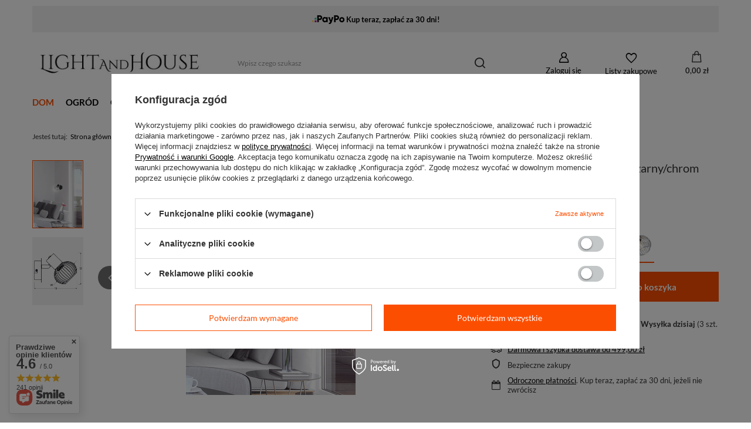

--- FILE ---
content_type: text/html; charset=utf-8
request_url: https://lightandhouse.pl/product-pol-8733-Lampa-scienna1X40W-E14-czarny-chrom-OSLO-91-61836.html
body_size: 28700
content:
<!DOCTYPE html>
<html lang="pl" class="--freeShipping --vat --gross " ><head><link rel="preload" as="image" fetchpriority="high" href="/hpeciai/d0543f94e289747c0500a84dbf7160c7/pol_pm_Lampa-scienna1X40W-E14-czarny-chrom-OSLO-91-61836-8733_3.jpg"><meta name="viewport" content="initial-scale = 1.0, maximum-scale = 5.0, width=device-width, viewport-fit=cover"><meta http-equiv="Content-Type" content="text/html; charset=utf-8"><meta http-equiv="X-UA-Compatible" content="IE=edge"><title>Lampa ścienna1X40W E14 czarny/chrom OSLO 91-61836 - sklep lightandhouse.pl</title><meta name="keywords" content=""><meta name="description" content="Lampa ścienna1X40W E14 czarny/chrom OSLO 91-61836 u nas z darmową dostawą od 300 zł. Wejdź i sprawdź!"><link rel="icon" href="/gfx/pol/favicon.ico"><meta name="theme-color" content="#fc4e00"><meta name="msapplication-navbutton-color" content="#fc4e00"><meta name="apple-mobile-web-app-status-bar-style" content="#fc4e00"><link rel="stylesheet" type="text/css" href="/gfx/pol/projector_style.css.gzip?r=1765173605"><style>
							#photos_slider[data-skeleton] .photos__link:before {
								padding-top: calc(min((400/289 * 100%), 400px));
							}
							@media (min-width: 979px) {.photos__slider[data-skeleton] .photos__figure:not(.--nav):first-child .photos__link {
								max-height: 400px;
							}}
						</style><script>var app_shop={urls:{prefix:'data="/gfx/'.replace('data="', '')+'pol/',graphql:'/graphql/v1/'},vars:{meta:{viewportContent:'initial-scale = 1.0, maximum-scale = 5.0, width=device-width, viewport-fit=cover'},priceType:'gross',priceTypeVat:true,productDeliveryTimeAndAvailabilityWithBasket:false,geoipCountryCode:'US',fairShopLogo: { enabled: false, image: '/gfx/standards/safe_light.svg'},currency:{id:'PLN',symbol:'zł',country:'pl',format:'###,##0.00',beforeValue:false,space:true,decimalSeparator:',',groupingSeparator:' '},language:{id:'pol',symbol:'pl',name:'Polski'},omnibus:{enabled:true,rebateCodeActivate:false,hidePercentageDiscounts:false,},},txt:{priceTypeText:' brutto',},fn:{},fnrun:{},files:[],graphql:{}};const getCookieByName=(name)=>{const value=`; ${document.cookie}`;const parts = value.split(`; ${name}=`);if(parts.length === 2) return parts.pop().split(';').shift();return false;};if(getCookieByName('freeeshipping_clicked')){document.documentElement.classList.remove('--freeShipping');}if(getCookieByName('rabateCode_clicked')){document.documentElement.classList.remove('--rabateCode');}function hideClosedBars(){const closedBarsArray=JSON.parse(localStorage.getItem('closedBars'))||[];if(closedBarsArray.length){const styleElement=document.createElement('style');styleElement.textContent=`${closedBarsArray.map((el)=>`#${el}`).join(',')}{display:none !important;}`;document.head.appendChild(styleElement);}}hideClosedBars();</script><meta name="robots" content="index,follow"><meta name="rating" content="general"><meta name="Author" content="L&amp;H na bazie IdoSell (www.idosell.com/shop).">
<!-- Begin LoginOptions html -->

<style>
#client_new_social .service_item[data-name="service_Apple"]:before, 
#cookie_login_social_more .service_item[data-name="service_Apple"]:before,
.oscop_contact .oscop_login__service[data-service="Apple"]:before {
    display: block;
    height: 2.6rem;
    content: url('/gfx/standards/apple.svg?r=1743165583');
}
.oscop_contact .oscop_login__service[data-service="Apple"]:before {
    height: auto;
    transform: scale(0.8);
}
#client_new_social .service_item[data-name="service_Apple"]:has(img.service_icon):before,
#cookie_login_social_more .service_item[data-name="service_Apple"]:has(img.service_icon):before,
.oscop_contact .oscop_login__service[data-service="Apple"]:has(img.service_icon):before {
    display: none;
}
</style>

<!-- End LoginOptions html -->

<!-- Open Graph -->
<meta property="og:type" content="website"><meta property="og:url" content="https://lightandhouse.pl/product-pol-8733-Lampa-scienna1X40W-E14-czarny-chrom-OSLO-91-61836.html
"><meta property="og:title" content="Lampa ścienna1X40W E14 czarny/chrom OSLO 91-61836"><meta property="og:site_name" content="L&amp;H"><meta property="og:locale" content="pl_PL"><meta property="og:image" content="https://lightandhouse.pl/hpeciai/8040e2e77d150bc1ef214c6038746dd1/pol_pl_Lampa-scienna1X40W-E14-czarny-chrom-OSLO-91-61836-8733_3.jpg"><meta property="og:image:width" content="289"><meta property="og:image:height" content="400"><script >
window.dataLayer = window.dataLayer || [];
window.gtag = function gtag() {
dataLayer.push(arguments);
}
gtag('consent', 'default', {
'ad_storage': 'denied',
'analytics_storage': 'denied',
'ad_personalization': 'denied',
'ad_user_data': 'denied',
'wait_for_update': 500
});

gtag('set', 'ads_data_redaction', true);
</script><script id="iaiscript_1" data-requirements="W10=" data-ga4_sel="ga4script">
window.iaiscript_1 = `<${'script'}  class='google_consent_mode_update'>
gtag('consent', 'update', {
'ad_storage': 'denied',
'analytics_storage': 'denied',
'ad_personalization': 'denied',
'ad_user_data': 'denied'
});
</${'script'}>`;
</script>
<!-- End Open Graph -->

<link rel="canonical" href="https://lightandhouse.pl/product-pol-8733-Lampa-scienna1X40W-E14-czarny-chrom-OSLO-91-61836.html" />

                <!-- Global site tag (gtag.js) -->
                <script  async src="https://www.googletagmanager.com/gtag/js?id=AW-618441999"></script>
                <script >
                    window.dataLayer = window.dataLayer || [];
                    window.gtag = function gtag(){dataLayer.push(arguments);}
                    gtag('js', new Date());
                    
                    gtag('config', 'AW-618441999', {"allow_enhanced_conversions":true});
gtag('config', 'G-2FY0ZK27F5');

                </script>
                <link rel="stylesheet" type="text/css" href="/data/designs/682c632e045567.56261227_6/gfx/pol/custom.css.gzip?r=1765173682">            <!-- Google Tag Manager -->
                    <script >(function(w,d,s,l,i){w[l]=w[l]||[];w[l].push({'gtm.start':
                    new Date().getTime(),event:'gtm.js'});var f=d.getElementsByTagName(s)[0],
                    j=d.createElement(s),dl=l!='dataLayer'?'&l='+l:'';j.async=true;j.src=
                    'https://www.googletagmanager.com/gtm.js?id='+i+dl;f.parentNode.insertBefore(j,f);
                    })(window,document,'script','dataLayer','GTM-K2D76XJ');</script>
            <!-- End Google Tag Manager -->
<!-- Begin additional html or js -->


<!--47|3|34-->
<script>
                (function (d, did, domain) {
                    window.Nil = window.Nil || {did: did, domain: domain};
                    window.Nil.customer = {
                        email: '',
                        firstName: ''
                    };
                    var t, r = d.getElementsByTagName("head")[0];
                    t = d.createElement("script");
                    t.type = "text/javascript";
                    t.charset = "utf-8";
                    t.async = !0;
                    t.defer = !0;
                    t.src = "https://" + domain + "/js/client-external-v2.js";
                    r.appendChild(t);
                })(document, "275", "app.convibox.net");
                
            </script>
<!--15|3|15| modified: 2021-03-18 13:39:04-->
<meta name="facebook-domain-verification" content="uw8r9q6bfk70owa98h71j3y0gpgls5" />
<!--34|3|29-->
<meta name="facebook-domain-verification" content="735vn7ni90thi7neqdtw0x917utmzp" />
<!--61|3|41-->
<meta name="google-site-verification" content="9JgVGEcV85AO-3viar88ryEvbvmATiz79EfJqlhqcDw" />
<!--62|3|42| modified: 2025-07-29 07:42:19-->
<script type="application/ld+json">
{
"@context": "http://schema.org",
"@type": "Store",
"address": {
"@type": "PostalAddress",
"addressLocality": "Wołomin",
"streetAddress": "1 Maja 132",
"postalCode": "05-200",
"addressRegion": "mazowieckie"
},
"name": "Candellux Lighting Sp. z o.o.",
"email": "bok@lightandhouse.pl",
"telephone": "222660647",
"vatID": "9521917579",
"image": "https://lightandhouse.pl/data/gfx/mask/pol/logo_3_big.jpg"
}
</script>

<!-- End additional html or js -->
                <script>
                if (window.ApplePaySession && window.ApplePaySession.canMakePayments()) {
                    var applePayAvailabilityExpires = new Date();
                    applePayAvailabilityExpires.setTime(applePayAvailabilityExpires.getTime() + 2592000000); //30 days
                    document.cookie = 'applePayAvailability=yes; expires=' + applePayAvailabilityExpires.toUTCString() + '; path=/;secure;'
                    var scriptAppleJs = document.createElement('script');
                    scriptAppleJs.src = "/ajax/js/apple.js?v=3";
                    if (document.readyState === "interactive" || document.readyState === "complete") {
                          document.body.append(scriptAppleJs);
                    } else {
                        document.addEventListener("DOMContentLoaded", () => {
                            document.body.append(scriptAppleJs);
                        });  
                    }
                } else {
                    document.cookie = 'applePayAvailability=no; path=/;secure;'
                }
                </script>
                <script>let paypalDate = new Date();
                    paypalDate.setTime(paypalDate.getTime() + 86400000);
                    document.cookie = 'payPalAvailability_PLN=-1; expires=' + paypalDate.getTime() + '; path=/; secure';
                </script></head><body><div id="container" class="projector_page container max-width-1200"><header class=" commercial_banner"><script class="ajaxLoad">app_shop.vars.vat_registered="true";app_shop.vars.currency_format="###,##0.00";app_shop.vars.currency_before_value=false;app_shop.vars.currency_space=true;app_shop.vars.symbol="zł";app_shop.vars.id="PLN";app_shop.vars.baseurl="http://lightandhouse.pl/";app_shop.vars.sslurl="https://lightandhouse.pl/";app_shop.vars.curr_url="%2Fproduct-pol-8733-Lampa-scienna1X40W-E14-czarny-chrom-OSLO-91-61836.html";var currency_decimal_separator=',';var currency_grouping_separator=' ';app_shop.vars.blacklist_extension=["exe","com","swf","js","php"];app_shop.vars.blacklist_mime=["application/javascript","application/octet-stream","message/http","text/javascript","application/x-deb","application/x-javascript","application/x-shockwave-flash","application/x-msdownload"];app_shop.urls.contact="/contact-pol.html";</script><div id="viewType" style="display:none"></div><div class="bars_top bars"><div class="bars__item" id="bar34" style="--background-color:#f1f1f1;--border-color:#f1f1f1;--font-color:#000000;"><div class="bars__wrapper"><div class="bars__content"> <img src="/panel/gfx/payforms/paypo.png" alt="PayPo - kup teraz, zapłać za 30 dni"> <strong>Kup teraz, zapłać za 30 dni!</strong>
<style>
#bar34 .bars__content {
    display: flex;
    justify-content: center;
    align-items: center;
    gap: 1rem;
}
</style></div></div></div></div><script>document.documentElement.style.setProperty('--bars-height',`${document.querySelector('.bars_top').offsetHeight}px`);</script><div id="logo" class="d-flex align-items-center" data-bg="/data/gfx/mask/pol/top_3_big.jpg"><a href="http://lightandhouse.pl" target="_self" aria-label="Logo sklepu"><img src="/data/gfx/mask/pol/logo_3_big.jpg" alt="Sklep z akcesoriami do domu i ogrodu lightandhouse.pl" width="319" height="54"></a></div><form action="https://lightandhouse.pl/search.php" method="get" id="menu_search" class="menu_search"><a href="#showSearchForm" class="menu_search__mobile" aria-label="Szukaj"></a><div class="menu_search__block"><div class="menu_search__item --input"><input class="menu_search__input" type="text" name="text" autocomplete="off" placeholder="Wpisz czego szukasz" aria-label="Wpisz czego szukasz"><button class="menu_search__submit" type="submit" aria-label="Szukaj"></button></div><div class="menu_search__item --results search_result"></div></div></form><div id="menu_settings" class="align-items-center justify-content-center justify-content-lg-end"><div id="menu_additional"><a class="account_link" href="https://lightandhouse.pl/login.php">Zaloguj się</a><div class="shopping_list_top" data-empty="true"><a href="https://lightandhouse.pl/pl/shoppinglist/" class="wishlist_link slt_link --empty" aria-label="Listy zakupowe">
						Listy zakupowe
					</a><div class="slt_lists"><ul class="slt_lists__nav"><li class="slt_lists__nav_item" data-list_skeleton="true" data-list_id="true" data-shared="true"><a class="slt_lists__nav_link" data-list_href="true"><span class="slt_lists__nav_name" data-list_name="true"></span><span class="slt_lists__count" data-list_count="true">0</span></a></li><li class="slt_lists__nav_item --empty"><a class="slt_lists__nav_link --empty" href="https://lightandhouse.pl/pl/shoppinglist/"><span class="slt_lists__nav_name" data-list_name="true">Lista zakupowa</span><span class="slt_lists__count" data-list_count="true">0</span></a></li></ul></div></div></div></div><div class="shopping_list_top_mobile" data-empty="true"><a href="https://lightandhouse.pl/pl/shoppinglist/" class="sltm_link --empty"></a></div><div id="menu_basket" class="topBasket --skeleton"><a class="topBasket__sub" href="/basketedit.php" aria-label="Koszyk"><span class="badge badge-info"></span><strong class="topBasket__price">0,00 zł</strong></a><div class="topBasket__details --products" style="display: none;"><div class="topBasket__block --labels"><label class="topBasket__item --name">Produkt</label><label class="topBasket__item --sum">Ilość</label><label class="topBasket__item --prices">Cena</label></div><div class="topBasket__block --products"></div></div><div class="topBasket__details --shipping" style="display: none;"><span class="topBasket__name">Koszt dostawy od</span><span id="shipppingCost"></span></div><script>
						app_shop.vars.cache_html = true;
					</script></div><nav id="menu_categories" class="wide"><button type="button" class="navbar-toggler" aria-label="Menu"><i class="icon-reorder"></i></button><div class="navbar-collapse" id="menu_navbar"><ul class="navbar-nav mx-md-n2"><li class="nav-item nav-open"><a  href="/pol_m_DOM-1710.html" target="_self" title="DOM" class="nav-link active" >DOM</a><ul class="navbar-subnav"><li class="nav-header"><a href="#backLink" class="nav-header__backLink"><i class="icon-angle-left"></i></a><a  href="/pol_m_DOM-1710.html" target="_self" title="DOM" class="nav-link active" >DOM</a></li><li class="nav-item"><a  href="/pol_m_DOM_KUCHNIA-I-JADALNIA-395.html" target="_self" title="KUCHNIA I JADALNIA" class="nav-link" >KUCHNIA I JADALNIA</a><ul class="navbar-subsubnav"><li class="nav-header"><a href="#backLink" class="nav-header__backLink"><i class="icon-angle-left"></i></a><a  href="/pol_m_DOM_KUCHNIA-I-JADALNIA-395.html" target="_self" title="KUCHNIA I JADALNIA" class="nav-link" >KUCHNIA I JADALNIA</a></li><li class="nav-item"><a  href="/pol_m_DOM_KUCHNIA-I-JADALNIA_OBRUSY-I-BIEZNIKI-412.html" target="_self" title="OBRUSY I BIEŻNIKI " class="nav-link" >OBRUSY I BIEŻNIKI </a></li><li class="nav-item"><a  href="/pol_m_DOM_KUCHNIA-I-JADALNIA_OSWIETLENIE-DO-JADALNI-929.html" target="_self" title="OŚWIETLENIE DO JADALNI" class="nav-link" >OŚWIETLENIE DO JADALNI</a></li><li class="nav-item"><a  href="/pol_m_DOM_KUCHNIA-I-JADALNIA_OBRAZY-1035.html" target="_self" title="OBRAZY" class="nav-link" >OBRAZY</a></li><li class="nav-item"><a  href="/pol_m_DOM_KUCHNIA-I-JADALNIA_LUSTRA-1036.html" target="_self" title="LUSTRA" class="nav-link" >LUSTRA</a></li><li class="nav-item"><a  href="/pol_m_DOM_KUCHNIA-I-JADALNIA_ZEGARY-1503.html" target="_self" title="ZEGARY" class="nav-link" >ZEGARY</a></li><li class="nav-item"><a  href="/pol_m_DOM_KUCHNIA-I-JADALNIA_BATERIE-KUCHENNE-1509.html" target="_self" title="BATERIE KUCHENNE" class="nav-link" >BATERIE KUCHENNE</a></li><li class="nav-item"><a  href="/pol_m_DOM_KUCHNIA-I-JADALNIA_ZLEWOZMYWAKI-1514.html" target="_self" title="ZLEWOZMYWAKI" class="nav-link" >ZLEWOZMYWAKI</a></li><li class="nav-item"><a  href="/pol_m_DOM_KUCHNIA-I-JADALNIA_ZALUZJE-I-ROLETY-1753.html" target="_self" title="ŻALUZJE I ROLETY" class="nav-link" >ŻALUZJE I ROLETY</a></li></ul></li><li class="nav-item"><a  href="/pol_m_DOM_MEBLE-1812.html" target="_self" title="MEBLE" class="nav-link" >MEBLE</a><ul class="navbar-subsubnav"><li class="nav-header"><a href="#backLink" class="nav-header__backLink"><i class="icon-angle-left"></i></a><a  href="/pol_m_DOM_MEBLE-1812.html" target="_self" title="MEBLE" class="nav-link" >MEBLE</a></li><li class="nav-item"><a  href="/pol_m_DOM_MEBLE_SZFKI-POD-TV-1813.html" target="_self" title="SZFKI POD TV" class="nav-link" >SZFKI POD TV</a></li><li class="nav-item"><a  href="/pol_m_DOM_MEBLE_WISZACE-SZAFKI-NOCNE-1814.html" target="_self" title="WISZĄCE SZAFKI NOCNE " class="nav-link" >WISZĄCE SZAFKI NOCNE </a></li><li class="nav-item"><a  href="/pol_m_DOM_MEBLE_FOTELE-1815.html" target="_self" title="FOTELE" class="nav-link" >FOTELE</a></li><li class="nav-item"><a  href="/pol_m_DOM_MEBLE_POLKI-SCIENNE-1816.html" target="_self" title="PÓŁKI ŚCIENNE" class="nav-link" >PÓŁKI ŚCIENNE</a></li></ul></li><li class="nav-item nav-open"><a  href="/pol_m_DOM_SALON-394.html" target="_self" title="SALON" class="nav-link active" >SALON</a><ul class="navbar-subsubnav more"><li class="nav-header"><a href="#backLink" class="nav-header__backLink"><i class="icon-angle-left"></i></a><a  href="/pol_m_DOM_SALON-394.html" target="_self" title="SALON" class="nav-link active" >SALON</a></li><li class="nav-item"><a  href="/pol_m_DOM_SALON_KOCE-859.html" target="_self" title="KOCE" class="nav-link" >KOCE</a></li><li class="nav-item"><a  href="/pol_m_DOM_SALON_FIRANY-912.html" target="_self" title="FIRANY" class="nav-link" >FIRANY</a></li><li class="nav-item"><a  href="/pol_m_DOM_SALON_ZASLONY-913.html" target="_self" title="ZASŁONY" class="nav-link" >ZASŁONY</a></li><li class="nav-item"><a  href="/pol_m_DOM_SALON_OBRAZY-915.html" target="_self" title="OBRAZY" class="nav-link" >OBRAZY</a></li><li class="nav-item nav-open"><a  href="/pol_m_DOM_SALON_OSWIETLENIE-DO-SALONU-451.html" target="_self" title="OŚWIETLENIE DO SALONU" class="nav-link active" >OŚWIETLENIE DO SALONU</a></li><li class="nav-item"><a  href="/pol_m_DOM_SALON_LUSTRA-1029.html" target="_self" title="LUSTRA" class="nav-link" >LUSTRA</a></li><li class="nav-item"><a  href="/pol_m_DOM_SALON_ZEGARY-1502.html" target="_self" title="ZEGARY" class="nav-link" >ZEGARY</a></li><li class="nav-item"><a  href="/pol_m_DOM_SALON_OGRZEWANIE-1565.html" target="_self" title="OGRZEWANIE" class="nav-link" >OGRZEWANIE</a></li><li class="nav-item"><a  href="/pol_m_DOM_SALON_DEKORACJE-1599.html" target="_self" title="DEKORACJE" class="nav-link" >DEKORACJE</a></li><li class="nav-item"><a  href="/pol_m_DOM_SALON_OBRUSY-1629.html" target="_self" title="OBRUSY " class="nav-link" >OBRUSY </a></li><li class="nav-item"><a  href="/pol_m_DOM_SALON_DYWANY-1738.html" target="_self" title="DYWANY" class="nav-link" >DYWANY</a></li><li class="nav-item"><a  href="/pol_m_DOM_SALON_ZALUZJE-I-ROLETY-1754.html" target="_self" title="ŻALUZJE I ROLETY" class="nav-link" >ŻALUZJE I ROLETY</a></li><li class="nav-item --extend"><a href="" class="nav-link" txt_alt="- Zwiń">+ Rozwiń</a></li></ul></li><li class="nav-item"><a  href="/pol_m_DOM_SYPIALNIA-393.html" target="_self" title="SYPIALNIA" class="nav-link" >SYPIALNIA</a><ul class="navbar-subsubnav more"><li class="nav-header"><a href="#backLink" class="nav-header__backLink"><i class="icon-angle-left"></i></a><a  href="/pol_m_DOM_SYPIALNIA-393.html" target="_self" title="SYPIALNIA" class="nav-link" >SYPIALNIA</a></li><li class="nav-item"><a  href="/pol_m_DOM_SYPIALNIA_OBRAZY-907.html" target="_self" title="OBRAZY" class="nav-link" >OBRAZY</a></li><li class="nav-item"><a  href="/pol_m_DOM_SYPIALNIA_PODUSZKI-401.html" target="_self" title="PODUSZKI" class="nav-link" >PODUSZKI</a></li><li class="nav-item"><a  href="/pol_m_DOM_SYPIALNIA_KOCE-402.html" target="_self" title="KOCE" class="nav-link" >KOCE</a></li><li class="nav-item"><a  href="/pol_m_DOM_SYPIALNIA_PRZESCIERADLA-403.html" target="_self" title="PRZEŚCIERADŁA " class="nav-link" >PRZEŚCIERADŁA </a></li><li class="nav-item"><a  href="/pol_m_DOM_SYPIALNIA_POSZEWKI-887.html" target="_self" title="POSZEWKI" class="nav-link" >POSZEWKI</a></li><li class="nav-item"><a  href="/pol_m_DOM_SYPIALNIA_POSCIEL-890.html" target="_self" title="POŚCIEL" class="nav-link" >POŚCIEL</a></li><li class="nav-item"><a  href="/pol_m_DOM_SYPIALNIA_NARZUTY-900.html" target="_self" title="NARZUTY" class="nav-link" >NARZUTY</a></li><li class="nav-item"><a  href="/pol_m_DOM_SYPIALNIA_FIRANY-905.html" target="_self" title="FIRANY" class="nav-link" >FIRANY</a></li><li class="nav-item"><a  href="/pol_m_DOM_SYPIALNIA_ZASLONY-909.html" target="_self" title="ZASŁONY" class="nav-link" >ZASŁONY</a></li><li class="nav-item"><a  href="/pol_m_DOM_SYPIALNIA_OSWIETLENIE-DO-SYPIALNI-923.html" target="_self" title="OŚWIETLENIE DO SYPIALNI" class="nav-link" >OŚWIETLENIE DO SYPIALNI</a></li><li class="nav-item"><a  href="/pol_m_DOM_SYPIALNIA_OGRZEWANIE-1567.html" target="_self" title="OGRZEWANIE" class="nav-link" >OGRZEWANIE</a></li><li class="nav-item"><a  href="/pol_m_DOM_SYPIALNIA_DEKORACJE-1603.html" target="_self" title="DEKORACJE" class="nav-link" >DEKORACJE</a></li><li class="nav-item"><a  href="/pol_m_DOM_SYPIALNIA_ZALUZJE-I-ROLETY-1755.html" target="_self" title="ŻALUZJE I ROLETY" class="nav-link" >ŻALUZJE I ROLETY</a></li><li class="nav-item --extend"><a href="" class="nav-link" txt_alt="- Zwiń">+ Rozwiń</a></li></ul></li><li class="nav-item"><a  href="/pol_m_DOM_LAZIENKA-910.html" target="_self" title="ŁAZIENKA" class="nav-link" >ŁAZIENKA</a><ul class="navbar-subsubnav"><li class="nav-header"><a href="#backLink" class="nav-header__backLink"><i class="icon-angle-left"></i></a><a  href="/pol_m_DOM_LAZIENKA-910.html" target="_self" title="ŁAZIENKA" class="nav-link" >ŁAZIENKA</a></li><li class="nav-item"><a  href="/pol_m_DOM_LAZIENKA_RECZNIKI-884.html" target="_self" title="RĘCZNIKI" class="nav-link" >RĘCZNIKI</a></li><li class="nav-item"><a  href="/pol_m_DOM_LAZIENKA_OSWIETLENIE-DO-LAZIENKI-914.html" target="_self" title="OŚWIETLENIE DO ŁAZIENKI" class="nav-link" >OŚWIETLENIE DO ŁAZIENKI</a></li><li class="nav-item"><a  href="/pol_m_DOM_LAZIENKA_LUSTRA-1031.html" target="_self" title="LUSTRA" class="nav-link" >LUSTRA</a></li><li class="nav-item"><a  href="/pol_m_DOM_LAZIENKA_BATERIE-UMYWALKOWE-1510.html" target="_self" title="BATERIE UMYWALKOWE" class="nav-link" >BATERIE UMYWALKOWE</a></li><li class="nav-item"><a  href="/pol_m_DOM_LAZIENKA_BATERIE-WANNOWE-1511.html" target="_self" title="BATERIE WANNOWE" class="nav-link" >BATERIE WANNOWE</a></li><li class="nav-item"><a  href="/pol_m_DOM_LAZIENKA_BATERIE-PRYSZNICOWE-1512.html" target="_self" title="BATERIE PRYSZNICOWE" class="nav-link" >BATERIE PRYSZNICOWE</a></li><li class="nav-item"><a  href="/pol_m_DOM_LAZIENKA_UMYWALKI-I-ZLEWY-1513.html" target="_self" title="UMYWALKI I ZLEWY" class="nav-link" >UMYWALKI I ZLEWY</a></li><li class="nav-item"><a  href="/pol_m_DOM_LAZIENKA_PANELE-PRYSZNICOWE-1795.html" target="_self" title="PANELE PRYSZNICOWE" class="nav-link" >PANELE PRYSZNICOWE</a></li><li class="nav-item"><a  href="/pol_m_DOM_LAZIENKA_DESZCZOWNIE-1796.html" target="_self" title="DESZCZOWNIE" class="nav-link" >DESZCZOWNIE</a></li></ul></li></ul></li><li class="nav-item"><a  href="/pol_m_OGROD-399.html" target="_self" title="OGRÓD" class="nav-link" >OGRÓD</a><ul class="navbar-subnav"><li class="nav-header"><a href="#backLink" class="nav-header__backLink"><i class="icon-angle-left"></i></a><a  href="/pol_m_OGROD-399.html" target="_self" title="OGRÓD" class="nav-link" >OGRÓD</a></li><li class="nav-item"><a  href="/pol_m_OGROD_OSWIETLENIE-ZEWNETRZNE-432.html" target="_self" title="OŚWIETLENIE ZEWNĘTRZNE" class="nav-link" >OŚWIETLENIE ZEWNĘTRZNE</a><ul class="navbar-subsubnav"><li class="nav-header"><a href="#backLink" class="nav-header__backLink"><i class="icon-angle-left"></i></a><a  href="/pol_m_OGROD_OSWIETLENIE-ZEWNETRZNE-432.html" target="_self" title="OŚWIETLENIE ZEWNĘTRZNE" class="nav-link" >OŚWIETLENIE ZEWNĘTRZNE</a></li><li class="nav-item"><a  href="/pol_m_OGROD_OSWIETLENIE-ZEWNETRZNE_Lampy-ogrodowe-stojace-wysokie-1842.html" target="_self" title="Lampy ogrodowe stojące wysokie" class="nav-link" >Lampy ogrodowe stojące wysokie</a></li><li class="nav-item"><a  href="/pol_m_OGROD_OSWIETLENIE-ZEWNETRZNE_Lampy-ogrodowe-niskie-1843.html" target="_self" title="Lampy ogrodowe niskie" class="nav-link" >Lampy ogrodowe niskie</a></li><li class="nav-item"><a  href="/pol_m_OGROD_OSWIETLENIE-ZEWNETRZNE_Lampy-ogrodowe-wiszace-1844.html" target="_self" title="Lampy ogrodowe wiszące " class="nav-link" >Lampy ogrodowe wiszące </a></li><li class="nav-item"><a  href="/pol_m_OGROD_OSWIETLENIE-ZEWNETRZNE_Kinkiety-ogrodowe-1902.html" target="_self" title="Kinkiety ogrodowe" class="nav-link" >Kinkiety ogrodowe</a></li></ul></li><li class="nav-item empty"><a  href="/pol_m_OGROD_MEBLE-OGRODOWE-443.html" target="_self" title="MEBLE OGRODOWE" class="nav-link" >MEBLE OGRODOWE</a></li><li class="nav-item"><a  href="/pol_m_OGROD_DONICE-OGRODOWE-1321.html" target="_self" title="DONICE OGRODOWE" class="nav-link" >DONICE OGRODOWE</a><ul class="navbar-subsubnav"><li class="nav-header"><a href="#backLink" class="nav-header__backLink"><i class="icon-angle-left"></i></a><a  href="/pol_m_OGROD_DONICE-OGRODOWE-1321.html" target="_self" title="DONICE OGRODOWE" class="nav-link" >DONICE OGRODOWE</a></li><li class="nav-item"><a  href="/pol_m_OGROD_DONICE-OGRODOWE_Donice-gabionowe-1845.html" target="_self" title="Donice gabionowe" class="nav-link" >Donice gabionowe</a></li><li class="nav-item"><a  href="/pol_m_OGROD_DONICE-OGRODOWE_Wysokie-donice-ogrodowe-1846.html" target="_self" title="Wysokie donice ogrodowe" class="nav-link" >Wysokie donice ogrodowe</a></li></ul></li><li class="nav-item empty"><a  href="/pol_m_OGROD_Hustawki-ogrodowe-1881.html" target="_self" title="Huśtawki ogrodowe" class="nav-link" >Huśtawki ogrodowe</a></li><li class="nav-item empty"><a  href="/pol_m_OGROD_Hamaki-ogrodowe-1353.html" target="_self" title="Hamaki ogrodowe" class="nav-link" >Hamaki ogrodowe</a></li><li class="nav-item empty"><a  href="/pol_m_OGROD_WIATRAKI-OGRODOWE-1414.html" target="_self" title="WIATRAKI OGRODOWE " class="nav-link" >WIATRAKI OGRODOWE </a></li><li class="nav-item empty"><a  href="/pol_m_OGROD_LATARNIE-OGRODOWE-1415.html" target="_self" title="LATARNIE OGRODOWE" class="nav-link" >LATARNIE OGRODOWE</a></li><li class="nav-item empty"><a  href="/pol_m_OGROD_STUDNIE-OGRODOWE-1416.html" target="_self" title="STUDNIE OGRODOWE " class="nav-link" >STUDNIE OGRODOWE </a></li><li class="nav-item empty"><a  href="/pol_m_OGROD_Karmniki-dla-ptakow-1508.html" target="_self" title="Karmniki dla ptaków" class="nav-link" >Karmniki dla ptaków</a></li><li class="nav-item empty"><a  href="/pol_m_OGROD_DOMKI-DLA-OWADOW-1625.html" target="_self" title="DOMKI DLA OWADÓW" class="nav-link" >DOMKI DLA OWADÓW</a></li><li class="nav-item empty"><a  href="/pol_m_OGROD_LEZAKI-OGRODOWE-1650.html" target="_self" title="LEŻAKI OGRODOWE" class="nav-link" >LEŻAKI OGRODOWE</a></li><li class="nav-item empty"><a  href="/pol_m_OGROD_PAWILONY-OGRODOWE-1721.html" target="_self" title="PAWILONY OGRODOWE" class="nav-link" >PAWILONY OGRODOWE</a></li><li class="nav-item"><a  href="/pol_m_OGROD_PALENISKA-OGRODOWE-1751.html" target="_self" title="PALENISKA OGRODOWE" class="nav-link" >PALENISKA OGRODOWE</a><ul class="navbar-subsubnav"><li class="nav-header"><a href="#backLink" class="nav-header__backLink"><i class="icon-angle-left"></i></a><a  href="/pol_m_OGROD_PALENISKA-OGRODOWE-1751.html" target="_self" title="PALENISKA OGRODOWE" class="nav-link" >PALENISKA OGRODOWE</a></li><li class="nav-item"><a  href="/pol_m_OGROD_PALENISKA-OGRODOWE_Paleniska-ogrodowe-zeliwne-1899.html" target="_self" title="Paleniska ogrodowe żeliwne" class="nav-link" >Paleniska ogrodowe żeliwne</a></li><li class="nav-item"><a  href="/pol_m_OGROD_PALENISKA-OGRODOWE_Paleniska-ogrodowe-stalowe-1900.html" target="_self" title="Paleniska ogrodowe stalowe" class="nav-link" >Paleniska ogrodowe stalowe</a></li><li class="nav-item"><a  href="/pol_m_OGROD_PALENISKA-OGRODOWE_Paleniska-ogrodowe-z-rusztem-1901.html" target="_self" title="Paleniska ogrodowe z rusztem" class="nav-link" >Paleniska ogrodowe z rusztem</a></li></ul></li></ul></li><li class="nav-item"><a  href="/pol_m_OSWIETLENIE-1912.html" target="_self" title="OŚWIETLENIE" class="nav-link" >OŚWIETLENIE</a><ul class="navbar-subnav"><li class="nav-header"><a href="#backLink" class="nav-header__backLink"><i class="icon-angle-left"></i></a><a  href="/pol_m_OSWIETLENIE-1912.html" target="_self" title="OŚWIETLENIE" class="nav-link" >OŚWIETLENIE</a></li><li class="nav-item empty"><a  href="/pol_m_OSWIETLENIE_KINKIETY-1913.html" target="_self" title="KINKIETY" class="nav-link" >KINKIETY</a></li><li class="nav-item empty"><a  href="/pol_m_OSWIETLENIE_LAMPY-LED-1914.html" target="_self" title="LAMPY LED" class="nav-link" >LAMPY LED</a></li><li class="nav-item empty"><a  href="/pol_m_OSWIETLENIE_LAMPY-PODLOGOWE-1915.html" target="_self" title="LAMPY PODŁOGOWE" class="nav-link" >LAMPY PODŁOGOWE</a></li><li class="nav-item empty"><a  href="/pol_m_OSWIETLENIE_LAMPY-WISZACE-I-ZYRANDOLE-1918.html" target="_self" title="LAMPY WISZĄCE I ŻYRANDOLE" class="nav-link" >LAMPY WISZĄCE I ŻYRANDOLE</a></li></ul></li><li class="nav-item"><a  href="/pol_m_DZIECKO-398.html" target="_self" title="DZIECKO" class="nav-link" >DZIECKO</a><ul class="navbar-subnav"><li class="nav-header"><a href="#backLink" class="nav-header__backLink"><i class="icon-angle-left"></i></a><a  href="/pol_m_DZIECKO-398.html" target="_self" title="DZIECKO" class="nav-link" >DZIECKO</a></li><li class="nav-item"><a  href="/pol_m_DZIECKO_LAMPY-DO-POKOJU-DZIECIECEGO-427.html" target="_self" title="LAMPY DO POKOJU DZIECIĘCEGO" class="nav-link" >LAMPY DO POKOJU DZIECIĘCEGO</a><ul class="navbar-subsubnav"><li class="nav-header"><a href="#backLink" class="nav-header__backLink"><i class="icon-angle-left"></i></a><a  href="/pol_m_DZIECKO_LAMPY-DO-POKOJU-DZIECIECEGO-427.html" target="_self" title="LAMPY DO POKOJU DZIECIĘCEGO" class="nav-link" >LAMPY DO POKOJU DZIECIĘCEGO</a></li><li class="nav-item"><a  href="/pol_m_DZIECKO_LAMPY-DO-POKOJU-DZIECIECEGO_KINKIETY-1547.html" target="_self" title="KINKIETY" class="nav-link" >KINKIETY</a></li><li class="nav-item"><a  href="/pol_m_DZIECKO_LAMPY-DO-POKOJU-DZIECIECEGO_LAMPY-WISZACE-1548.html" target="_self" title="LAMPY WISZĄCE" class="nav-link" >LAMPY WISZĄCE</a></li><li class="nav-item"><a  href="/pol_m_DZIECKO_LAMPY-DO-POKOJU-DZIECIECEGO_LAMPKI-BIURKOWE-1605.html" target="_self" title="LAMPKI BIURKOWE" class="nav-link" >LAMPKI BIURKOWE</a></li></ul></li><li class="nav-item empty"><a  href="/pol_m_DZIECKO_OBRAZY-1032.html" target="_self" title="OBRAZY" class="nav-link" >OBRAZY</a></li><li class="nav-item empty"><a  href="/pol_m_DZIECKO_HUSTAWKI-1351.html" target="_self" title="HUŚTAWKI" class="nav-link" >HUŚTAWKI</a></li><li class="nav-item empty"><a  href="/pol_m_DZIECKO_AKCESORIA-1417.html" target="_self" title="AKCESORIA" class="nav-link" >AKCESORIA</a></li><li class="nav-item empty"><a  href="/pol_m_DZIECKO_TIPI-1442.html" target="_self" title="TIPI" class="nav-link" >TIPI</a></li><li class="nav-item empty"><a  href="/pol_m_DZIECKO_LOZECZKA-1659.html" target="_self" title="ŁÓŻECZKA" class="nav-link" >ŁÓŻECZKA</a></li><li class="nav-item empty"><a  href="/pol_m_DZIECKO_ROWERKI-BIEGOWE-1709.html" target="_self" title="ROWERKI BIEGOWE" class="nav-link" >ROWERKI BIEGOWE</a></li></ul></li><li class="nav-item"><a  href="/pol_m_BESTSELLERY-1859.html" target="_self" title="BESTSELLERY" class="nav-link" >BESTSELLERY</a></li></ul></div></nav><div id="breadcrumbs" class="breadcrumbs"><div class="back_button"><button id="back_button"></button></div><div class="list_wrapper"><ol><li><span>Jesteś tutaj:  </span></li><li class="bc-main"><span><a href="/">Strona główna</a></span></li><li class="category bc-item-1 --more"><a class="category" href="/pol_m_DOM-1710.html">DOM</a><ul class="breadcrumbs__sub"><li class="breadcrumbs__item"><a class="breadcrumbs__link --link" href="/pol_m_DOM_KUCHNIA-I-JADALNIA-395.html">KUCHNIA I JADALNIA</a></li><li class="breadcrumbs__item"><a class="breadcrumbs__link --link" href="/pol_m_DOM_MEBLE-1812.html">MEBLE</a></li><li class="breadcrumbs__item"><a class="breadcrumbs__link --link" href="/pol_m_DOM_SALON-394.html">SALON</a></li><li class="breadcrumbs__item"><a class="breadcrumbs__link --link" href="/pol_m_DOM_SYPIALNIA-393.html">SYPIALNIA</a></li><li class="breadcrumbs__item"><a class="breadcrumbs__link --link" href="/pol_m_DOM_LAZIENKA-910.html">ŁAZIENKA</a></li></ul></li><li class="category bc-item-2 --more"><a class="category" href="/pol_m_DOM_SALON-394.html">SALON</a><ul class="breadcrumbs__sub"><li class="breadcrumbs__item"><a class="breadcrumbs__link --link" href="/pol_m_DOM_SALON_KOCE-859.html">KOCE</a></li><li class="breadcrumbs__item"><a class="breadcrumbs__link --link" href="/pol_m_DOM_SALON_FIRANY-912.html">FIRANY</a></li><li class="breadcrumbs__item"><a class="breadcrumbs__link --link" href="/pol_m_DOM_SALON_ZASLONY-913.html">ZASŁONY</a></li><li class="breadcrumbs__item"><a class="breadcrumbs__link --link" href="/pol_m_DOM_SALON_OBRAZY-915.html">OBRAZY</a></li><li class="breadcrumbs__item"><a class="breadcrumbs__link --link" href="/pol_m_DOM_SALON_OSWIETLENIE-DO-SALONU-451.html">OŚWIETLENIE DO SALONU</a></li><li class="breadcrumbs__item"><a class="breadcrumbs__link --link" href="/pol_m_DOM_SALON_LUSTRA-1029.html">LUSTRA</a></li><li class="breadcrumbs__item"><a class="breadcrumbs__link --link" href="/pol_m_DOM_SALON_ZEGARY-1502.html">ZEGARY</a></li><li class="breadcrumbs__item"><a class="breadcrumbs__link --link" href="/pol_m_DOM_SALON_OGRZEWANIE-1565.html">OGRZEWANIE</a></li><li class="breadcrumbs__item"><a class="breadcrumbs__link --link" href="/pol_m_DOM_SALON_DEKORACJE-1599.html">DEKORACJE</a></li><li class="breadcrumbs__item"><a class="breadcrumbs__link --link" href="/pol_m_DOM_SALON_OBRUSY-1629.html">OBRUSY </a></li><li class="breadcrumbs__item"><a class="breadcrumbs__link --link" href="/pol_m_DOM_SALON_DYWANY-1738.html">DYWANY</a></li><li class="breadcrumbs__item"><a class="breadcrumbs__link --link" href="/pol_m_DOM_SALON_ZALUZJE-I-ROLETY-1754.html">ŻALUZJE I ROLETY</a></li></ul></li><li class="category bc-item-3 --more"><a class="category" href="/pol_m_DOM_SALON_OSWIETLENIE-DO-SALONU-451.html">OŚWIETLENIE DO SALONU</a><ul class="breadcrumbs__sub"><li class="breadcrumbs__item"><a class="breadcrumbs__link --link" href="/pol_m_DOM_SALON_OSWIETLENIE-DO-SALONU_LAMPY-WISZACE-DO-SALONU-922.html">LAMPY WISZĄCE DO SALONU</a></li><li class="breadcrumbs__item"><a class="breadcrumbs__link --link" href="/pol_m_DOM_SALON_OSWIETLENIE-DO-SALONU_LAMPY-SUFITOWE-DO-SALONU-1606.html">LAMPY SUFITOWE DO SALONU</a></li><li class="breadcrumbs__item"><a class="breadcrumbs__link --link" href="/pol_m_DOM_SALON_OSWIETLENIE-DO-SALONU_LAMPY-STOLOWE-DO-SALONU-420.html">LAMPY STOŁOWE DO SALONU</a></li><li class="breadcrumbs__item"><a class="breadcrumbs__link --link" href="/pol_m_DOM_SALON_OSWIETLENIE-DO-SALONU_KINKIETY-DO-SALONU-425.html">KINKIETY DO SALONU</a></li><li class="breadcrumbs__item"><a class="breadcrumbs__link --link" href="/pol_m_DOM_SALON_OSWIETLENIE-DO-SALONU_PLAFONY-DO-SALONU-416.html">PLAFONY DO SALONU</a></li><li class="breadcrumbs__item"><a class="breadcrumbs__link --link" href="/pol_m_DOM_SALON_OSWIETLENIE-DO-SALONU_SZYNOPRZEWODY-571.html">SZYNOPRZEWODY</a></li><li class="breadcrumbs__item"><a class="breadcrumbs__link --link" href="/pol_m_DOM_SALON_OSWIETLENIE-DO-SALONU_ZAROWKI-1622.html">ŻARÓWKI</a></li></ul></li><li class="category bc-item-4 bc-active"><a class="category" href="/pol_m_DOM_SALON_OSWIETLENIE-DO-SALONU_KINKIETY-DO-SALONU-425.html">KINKIETY DO SALONU</a></li><li class="bc-active bc-product-name"><span>Lampa ścienna1X40W E14 czarny/chrom OSLO 91-61836</span></li></ol></div></div></header><div id="layout" class="row clearfix"><aside class="col-3"><section class="shopping_list_menu"><div class="shopping_list_menu__block --lists slm_lists" data-empty="true"><span class="slm_lists__label">Listy zakupowe</span><ul class="slm_lists__nav"><li class="slm_lists__nav_item" data-list_skeleton="true" data-list_id="true" data-shared="true"><a class="slm_lists__nav_link" data-list_href="true"><span class="slm_lists__nav_name" data-list_name="true"></span><span class="slm_lists__count" data-list_count="true">0</span></a></li><li class="slm_lists__nav_header"><span class="slm_lists__label">Listy zakupowe</span></li><li class="slm_lists__nav_item --empty"><a class="slm_lists__nav_link --empty" href="https://lightandhouse.pl/pl/shoppinglist/"><span class="slm_lists__nav_name" data-list_name="true">Lista zakupowa</span><span class="slm_lists__count" data-list_count="true">0</span></a></li></ul><a href="#manage" class="slm_lists__manage d-none align-items-center d-md-flex">Zarządzaj listami</a></div><div class="shopping_list_menu__block --bought slm_bought"><a class="slm_bought__link d-flex" href="https://lightandhouse.pl/products-bought.php">
				Lista dotychczas zamówionych produktów
			</a></div><div class="shopping_list_menu__block --info slm_info"><strong class="slm_info__label d-block mb-3">Jak działa lista zakupowa?</strong><ul class="slm_info__list"><li class="slm_info__list_item d-flex mb-3">
					Po zalogowaniu możesz umieścić i przechowywać na liście zakupowej dowolną liczbę produktów nieskończenie długo.
				</li><li class="slm_info__list_item d-flex mb-3">
					Dodanie produktu do listy zakupowej nie oznacza automatycznie jego rezerwacji.
				</li><li class="slm_info__list_item d-flex mb-3">
					Dla niezalogowanych klientów lista zakupowa przechowywana jest do momentu wygaśnięcia sesji (około 24h).
				</li></ul></div></section><div id="mobileCategories" class="mobileCategories"><div class="mobileCategories__item --menu"><button type="button" class="mobileCategories__link --active" data-ids="#menu_search,.shopping_list_menu,#menu_search,#menu_navbar,#menu_navbar3, #menu_blog">
                            Menu
                        </button></div><div class="mobileCategories__item --account"><button type="button" class="mobileCategories__link" data-ids="#menu_contact,#login_menu_block">
                            Konto
                        </button></div></div><div class="setMobileGrid" data-item="#menu_navbar"></div><div class="setMobileGrid" data-item="#menu_navbar3" data-ismenu1="true"></div><div class="setMobileGrid" data-item="#menu_blog"></div><div class="login_menu_block d-lg-none" id="login_menu_block"><a class="sign_in_link" href="/login.php" title=""><i class="icon-user"></i><span>Zaloguj się</span></a><a class="registration_link" href="/client-new.php?register" title=""><i class="icon-lock"></i><span>Zarejestruj się</span></a><a class="order_status_link" href="/order-open.php" title=""><i class="icon-globe"></i><span>Sprawdź status zamówienia</span></a></div><div class="setMobileGrid" data-item="#menu_contact"></div><div class="setMobileGrid" data-item="#menu_settings"></div></aside><main id="content" class="col-12"><div id="menu_compare_product" class="compare mb-2 pt-sm-3 pb-sm-3 mb-sm-3" style="display: none;"><div class="compare__label d-none d-sm-block">Dodane do porównania</div><div class="compare__sub"></div><div class="compare__buttons"><a class="compare__button btn --solid --secondary" href="https://lightandhouse.pl/product-compare.php" title="Porównaj wszystkie produkty" target="_blank"><span>Porównaj produkty </span><span class="d-sm-none">(0)</span></a><a class="compare__button --remove btn d-none d-sm-block" href="https://lightandhouse.pl/settings.php?comparers=remove&amp;product=###" title="Usuń wszystkie produkty">
                        Usuń produkty
                    </a></div><script>
                        var cache_html = true;
                    </script></div><section id="projector_photos" class="photos" data-thumbnails="true" data-thumbnails-count="auto" data-thumbnails-horizontal="false" data-thumbnails-arrows="false" data-thumbnails-slider="true" data-thumbnails-enable="true" data-slider-fade-effect="true" data-slider-enable="true" data-slider-freemode="false" data-slider-centered="false"><div id="photos_nav" class="photos__nav" style="--thumbnails-count: auto;" data-more-slides="NaN"><div class="swiper-button-prev"><i class="icon-angle-left"></i></div><div id="photos_nav_list" thumbsSlider="" class="photos__nav_wrapper swiper swiperThumbs"><div class="swiper-wrapper"><figure class="photos__figure --nav swiper-slide " data-slide-index="0"><img class="photos__photo --nav" width="144" height="200" src="/hpeciai/2efbb60c6a4dcf088c77626a9156f9e8/pol_ps_Lampa-scienna1X40W-E14-czarny-chrom-OSLO-91-61836-8733_3.jpg" loading="lazy" alt="Lampa ścienna1X40W E14 czarny/chrom OSLO 91-61836"></figure><figure class="photos__figure --nav swiper-slide " data-slide-index="1"><img class="photos__photo --nav" width="165" height="129" src="/hpeciai/4f07cca11597aa2bdbeb86191d07486d/pol_ps_Lampa-scienna1X40W-E14-czarny-chrom-OSLO-91-61836-8733_2.jpg" loading="lazy" alt="Lampa ścienna1X40W E14 czarny/chrom OSLO 91-61836"></figure></div></div><div class="swiper-button-next"><i class="icon-angle-right"></i></div></div><div id="photos_slider" class="photos__slider swiper" data-skeleton="true" data-photos-count="2"><div class="photos___slider_wrapper swiper-wrapper"><figure class="photos__figure swiper-slide "><img class="photos__photo" width="289" height="400" src="/hpeciai/d0543f94e289747c0500a84dbf7160c7/pol_pm_Lampa-scienna1X40W-E14-czarny-chrom-OSLO-91-61836-8733_3.jpg" data-img_high_res="/hpeciai/8040e2e77d150bc1ef214c6038746dd1/pol_pl_Lampa-scienna1X40W-E14-czarny-chrom-OSLO-91-61836-8733_3.jpg" alt="Lampa ścienna1X40W E14 czarny/chrom OSLO 91-61836"></figure><figure class="photos__figure swiper-slide slide-lazy"><img class="photos__photo" width="511" height="400" src="/hpeciai/1b3cd973fccfc124054ea67381bc8ae6/pol_pm_Lampa-scienna1X40W-E14-czarny-chrom-OSLO-91-61836-8733_2.jpg" data-img_high_res="/hpeciai/5bf7d9ae889f0d682347aa0f69e85cc4/pol_pl_Lampa-scienna1X40W-E14-czarny-chrom-OSLO-91-61836-8733_2.jpg" alt="Lampa ścienna1X40W E14 czarny/chrom OSLO 91-61836" loading="lazy"><div class="swiper-lazy-preloader"></div></figure></div><div class="galleryPagination"><div class="swiper-pagination"></div></div><div class="galleryNavigation"><div class="swiper-button-prev --rounded"><i class="icon-angle-left"></i></div><div class="swiper-button-next --rounded"><i class="icon-angle-right"></i></div></div></div></section><template id="GalleryModalTemplate"><div class="gallery_modal__wrapper" id="galleryModal"><div class="gallery_modal__header"><div class="gallery_modal__counter"></div><div class="gallery_modal__name">Lampa ścienna1X40W E14 czarny/chrom OSLO 91-61836</div></div><div class="gallery_modal__sliders photos --gallery-modal"></div><div class="galleryNavigation"><div class="swiper-button-prev --rounded"><i class="icon-angle-left"></i></div><div class="swiper-button-next --rounded"><i class="icon-angle-right"></i></div></div></div></template><section id="projector_productname" class="product_name"><div class="product_name__block --name mb-2"><h1 class="product_name__name m-0">Lampa ścienna1X40W E14 czarny/chrom OSLO 91-61836</h1></div></section><script class="ajaxLoad">
	cena_raty = 69.99;
	client_login = 'false';
	
	client_points = '';
	points_used = '';
	shop_currency = 'zł';
	trust_level = '0';

	window.product_config = {
		// Czy produkt jest kolekcją
		isCollection: false,
		isBundleOrConfigurator: false,
		// Czy produkt zawiera rabat ilościowy
		hasMultiPackRebate: false,
		// Flaga czy produkt ma ustawione ceny per rozmiar
		hasPricesPerSize: false,
		// Flaga czy włączone są subskrypcje
		hasSubscriptionsEnabled: false,
		// Typ subskrypcji
		subscriptionType: false,
	};

	window.product_data = [{
		// ID produktu
		id: 8733,
		// Typ produktu
		type: "product_item",
		selected: true,
		// Wybrany rozmiar
		selected_size_list: ["uniw"],
	
		// Punkty - produkt
		for_points: false,
	
		// Ilośc punktów
		points: false,
		// Ilość otrzymanych punktów za zakup
		pointsReceive: false,
		// Jednostki
		unit: {
			name: "szt.",
			plural: "szt.",
			singular: "szt.",
			precision: "0",
			sellBy: 1,
		},
		// Waluta
		currency: "zł",
		// Domyślne ceny produktu
		base_price: {
			maxprice: "69.99",
			maxprice_formatted: "69,99 zł",
			maxprice_net: "56.90",
			maxprice_net_formatted: "56,90 zł",
			minprice: "69.99",
			minprice_formatted: "69,99 zł",
			minprice_net: "56.90",
			minprice_net_formatted: "56,90 zł",
			size_max_maxprice_net: "0.00",
			size_min_maxprice_net: "0.00",
			size_max_maxprice_net_formatted: "0,00 zł",
			size_min_maxprice_net_formatted: "0,00 zł",
			size_max_maxprice: "0.00",
			size_min_maxprice: "0.00",
			size_max_maxprice_formatted: "0,00 zł",
			size_min_maxprice_formatted: "0,00 zł",
			price_unit_sellby: "69.99",
			value: "69.99",
			price_formatted: "69,99 zł",
			price_net: "56.90",
			price_net_formatted: "56,90 zł",
			vat: "23",
			worth: "69.99",
			worth_net: "56.90",
			worth_formatted: "69,99 zł",
			worth_net_formatted: "56,90 zł",
			basket_enable: "y",
			special_offer: "false",
			rebate_code_active: "n",
			priceformula_error: "false",
			
		},
		// Zakresy ilości produktu
		order_quantity_range: {
			subscription_min_quantity: false,
			
		},
		// Rozmiary
		sizes: [
			{
				name: "uniwersalny",
				id: "uniw",
				product_id: 8733,
				amount: 3,
				amount_mo: 0,
				amount_mw: 3,
				amount_mp: 0,
				selected: false,
				// Punkty - rozmiar
				for_points: false,
				phone_price: false,
				
				availability: {
					visible: true,
					description: "Produkt dostępny w bardzo dużej ilości",
					description_tel: "",
					status: "enable",
					icon: "/data/lang/pol/available_graph/graph_1_4.png",
					icon_tel: "",
					delivery_days_undefined: false,
				},
				
				price: {
					price: {
						gross: {
								value: 69.99,

								formatted: "69,99 zł"
							}
					},
					omnibusPrice: {
						gross: false
					},
					omnibusPriceDetails: {
						youSavePercent: null,

						omnibusPriceIsHigherThanSellingPrice:false,

						newPriceEffectiveUntil: {
							formatted: ''
						},
					},
					min: {
						gross: false
					},
					max: {
						gross: false
					},
					youSavePercent: null,
					beforeRebate: {
						gross: false
					},
					beforeRebateDetails: {
						youSavePercent: null
					},
					advancePrice: {
						gross: null
					},
					suggested: {
						gross: false
					},
					advance: {
						gross: false
					},
					rebateNumber:false
				},
				shippingTime: {
					shippingTime: {
						time: {
							days: 0,
							hours: 0,
							minutes: 0,
						},
						weekDay: 3,
						weekAmount: 0,
						today: true,
					},
					time: "2026-01-21 12:30",
					unknownTime: false,
					todayShipmentDeadline: "11:30:00",
				}},
			
		],
		
		subscription: {
			rangeEnabled: false,
			min: {
				price: {
					gross: {
						value: "69.99",
					},
					net: {
						value: ""
					},
				},
				save: "",
				before: "69.99"
			},
			max: false,
		},
	}];
</script><form id="projector_form" class="projector_details is-validated " action="https://lightandhouse.pl/basketchange.php" method="post" data-product_id="8733" data-type="product_item" data-bundle_configurator="false" data-price-type="gross" data-product-display-type="single-with-variants"><button form="projector_form" style="display:none;" type="submit"></button><input form="projector_form" id="projector_product_hidden" type="hidden" name="product" value="8733"><input form="projector_form" id="projector_size_hidden" type="hidden" name="size" autocomplete="off" value="onesize"><input form="projector_form" id="projector_mode_hidden" type="hidden" name="mode" value="1"><div class="projector_details__wrapper"><div id="projector_variants_section" class="projector_details__variants projector_variants"><span class="projector_variants__label">Kolor</span><div class="projector_variants__sub"><a class="projector_variants__item" href="/product-pol-8739-Lampa-sufitowa-spirala-3X40W-E14-czarny-chrom-OSLO-98-61867.html" title="Srebrny || Miedź"><span class="projector_variants__gfx"><img src="/hpeciai/406e06cf29fb40248764eaf781b8406a/pol_il_Lampa-sufitowa-spirala-3X40W-E14-czarny-chrom-OSLO-98-61867-8739.jpg" alt="Srebrny || Miedź"></span><span class="projector_variants__name">Srebrny || Miedź</span></a><a class="projector_variants__item" href="/product-pol-8736-Lampa-scienna-candellux-oslo-93-61850-listwa-e14-czarny-chrom.html" title="Miedź || Srebrny"><span class="projector_variants__gfx"><img src="/hpeciai/2ee8142e66188327be8dca9522647ac3/pol_il_Lampa-scienna-candellux-oslo-93-61850-listwa-e14-czarny-chrom-8736.jpg" alt="Miedź || Srebrny"></span><span class="projector_variants__name">Miedź || Srebrny</span></a><a class="projector_variants__item" href="/product-pol-8735-Lampa-scienna-candellux-oslo-92-61843-listwa-e14-czarny-chrom.html" title="Miedź || Srebrny"><span class="projector_variants__gfx"><img src="/hpeciai/f6b0870d7d380f7302779ff8d1102011/pol_il_Lampa-scienna-candellux-oslo-92-61843-listwa-e14-czarny-chrom-8735.jpg" alt="Miedź || Srebrny"></span><span class="projector_variants__name">Miedź || Srebrny</span></a><a class="projector_variants__item --selected" href="/product-pol-8733-Lampa-scienna1X40W-E14-czarny-chrom-OSLO-91-61836.html" title="Srebrny || Miedź"><span class="projector_variants__gfx"><img src="/hpeciai/b96202ef60cf5e41e7c25191d0fe4489/pol_il_Lampa-scienna1X40W-E14-czarny-chrom-OSLO-91-61836-8733.jpg" alt="Srebrny || Miedź"></span><span class="projector_variants__name">Srebrny || Miedź</span></a></div></div><div id="projector_sizes_section" class="projector_sizes" data-onesize="true"><span class="projector_sizes__label">Rozmiar</span><div class="projector_sizes__sub"><a class="projector_sizes__item" data-product-id="8733" data-size-type="onesize" href="/product-pol-8733-Lampa-scienna1X40W-E14-czarny-chrom-OSLO-91-61836.html"><span class="projector_sizes__name" aria-label="Rozmiar produktu: uniwersalny">uniwersalny</span></a></div></div><div id="projector_prices_section" class="projector_prices "><div class="projector_prices__price_wrapper"><h2 class="projector_prices__price" id="projector_price_value" data-price="69.99"><span>69,99 zł</span></h2><div class="projector_prices__info"><span class="projector_prices__vat"><span class="price_vat"> brutto</span></span><span class="projector_prices__unit_sep">
							/
					</span><span class="projector_prices__unit_sellby" id="projector_price_unit_sellby">1</span><span class="projector_prices__unit" id="projector_price_unit">szt.</span></div></div><div class="projector_prices__lowest_price omnibus_price"><span class="omnibus_price__text">Najniższa cena produktu w okresie 30 dni przed wprowadzeniem obniżki: </span><del id="projector_omnibus_price_value" class="omnibus_price__value" data-price=""></del><span class="projector_prices__unit_sep">
				/
		</span><span class="projector_prices__unit_sellby" style="display:none">1</span><span class="projector_prices__unit">szt.</span><span class="projector_prices__percent" id="projector_omnibus_percent"></span></div><div class="projector_prices__maxprice_wrapper --active" id="projector_price_maxprice_wrapper"><span class="projector_prices__maxprice_label">Cena regularna: </span><del id="projector_price_maxprice" class="projector_prices__maxprice" data-price=""></del><span class="projector_prices__unit_sep">
				/
		</span><span class="projector_prices__unit_sellby" style="display:none">1</span><span class="projector_prices__unit">szt.</span><span class="projector_prices__percent" id="projector_maxprice_percent"></span></div><div class="projector_prices__srp_wrapper" id="projector_price_srp_wrapper"><span class="projector_prices__srp_label">Cena katalogowa:</span><span class="projector_prices__srp" id="projector_price_srp" data-price=""></span></div><div class="projector_prices__points" id="projector_points_wrapper"><div class="projector_prices__points_wrapper" id="projector_price_points_wrapper"><span id="projector_button_points_basket" class="projector_prices__points_buy" title="Zaloguj się, aby kupić ten produkt za punkty"><span class="projector_prices__points_price_text">Możesz kupić za </span><span class="projector_prices__points_price" id="projector_price_points" data-price=""><span class="projector_currency"> pkt.</span></span></span></div></div></div><div id="projector_buttons_section" class="projector_buy" data-buttons-variant="range-with-button"><div class="projector_buy__number_wrapper"><button class="projector_buy__number_down projector_buy__number_range" type="button" data-range-type="down">-</button><input class="projector_buy__number" type="number" name="number" id="projector_number" data-prev="1" value="1" data-sellby="1" step="1"><button class="projector_buy__number_up projector_buy__number_range" type="button" data-range-type="up">+</button></div><button form="projector_form" class="projector_buy__button btn --solid --large" id="projector_button_basket" type="submit">
				Dodaj do koszyka
			</button><a class="projector_buy__shopping_list" href="#addToShoppingList" title="Kliknij, aby dodać produkt do listy zakupowej"></a></div><div id="projector_tell_availability_section" class="projector_tell_availability_section projector_tell_availability"><div class="projector_tell_availability__block --link"><a class="projector_tell_availability__link btn --solid --outline --solid --extrasmall tell_availability_link_handler" href="#tellAvailability">Powiadom mnie o dostępności produktu</a></div></div><template id="tell_availability_dialog_template"><form class="projector_tell_availability__block --dialog is-validated" id="tell_availability_dialog"><h6 class="headline"><span class="headline__name">Produkt wyprzedany</span></h6><div class="projector_tell_availability__info_top"><span>Otrzymasz od nas powiadomienie e-mail o ponownej dostępności produktu.</span></div><div class="projector_tell_availability__email f-group --small"><div class="f-feedback --required"><input type="text" class="f-control --validate" name="availability_email" data-graphql="email" required="required" id="tellAvailabilityEmail"><label class="f-label" for="tellAvailabilityEmail">Twój adres e-mail</label><span class="f-control-feedback"></span><div class="f-message"></div></div></div><div class="projector_tell_availability__button_wrapper"><button type="button" class="projector_tell_availability__button btn --solid --large">
				Powiadom o dostępności
			</button></div><div class="projector_tell_availability__info1"><span>Dane są przetwarzane zgodnie z </span><a href="/pol-privacy-and-cookie-notice.html">polityką prywatności</a><span>. Przesyłając je, akceptujesz jej postanowienia. </span></div><div class="projector_tell_availability__info2"><span>Powyższe dane nie są używane do przesyłania newsletterów lub innych reklam. Włączając powiadomienie zgadzasz się jedynie na wysłanie jednorazowo informacji o ponownej dostępności tego produktu. </span></div></form></template><div id="projector_oneclick_section" class="projector_oneclick_section"><express-checkout></express-checkout></div><div id="projector_additional_section" class="projector_info"><div class="projector_info__item --status projector_status" id="projector_status"><span id="projector_status_gfx_wrapper" class="projector_status__gfx_wrapper projector_info__icon"><img id="projector_status_gfx" class="projector_status__gfx" src="/data/lang/pol/available_graph/graph_1_4.png" alt="Produkt dostępny w bardzo dużej ilości"></span><div id="projector_shipping_unknown" class="projector_status__unknown --hide"><span class="projector_status__unknown_text"><a href="/contact-pol.html" target="_blank">Skontaktuj się z obsługą sklepu</a>, aby oszacować czas przygotowania tego produktu do wysyłki.
				</span></div><div id="projector_status_wrapper" class="projector_status__wrapper"><div class="projector_status__description" id="projector_status_description">Produkt dostępny w bardzo dużej ilości</div><div id="projector_shipping_info" class="projector_status__info --hide"><strong class="projector_status__info_label --hide" id="projector_delivery_label">Wysyłka </strong><strong class="projector_status__info_days --hide" id="projector_delivery_days"></strong><span class="projector_status__info_amount --hide" id="projector_amount" data-status-pattern=" (%d w magazynie)"></span></div></div></div><div class="projector_info__item --shipping projector_shipping --active" id="projector_shipping_dialog"><span class="projector_shipping__icon projector_info__icon"></span><a class="projector_shipping__info projector_info__link" href="#shipping_info"><span class="projector_shipping__text">Darmowa i szybka dostawa</span><span class="projector_shipping__text_from"> od </span><span class="projector_shipping__price">499,00 zł</span></a></div><div class="projector_info__item --returns projector_returns" id="projector_returns"><span class="projector_returns__icon projector_info__icon"></span><span class="projector_returns__info projector_info__link"><span class="projector_returns__days">30</span> dni na łatwy zwrot</span></div><div class="projector_info__item --safe projector_safe" id="projector_safe"><span class="projector_safe__icon projector_info__icon"></span><span class="projector_safe__info projector_info__link">Bezpieczne zakupy</span></div><div class="projector_info__item --paypo projector_paypo" id="projector_paypo"><span class="projector_paypo__icon projector_info__icon"></span><span class="projector_paypo__info projector_info__link"><a class="projector_paypo__link" href="#showPaypo">Odroczone płatności</a>. Kup teraz, zapłać za 30 dni, jeżeli nie zwrócisz</span><div class="paypo_info"><h6 class="headline"><span class="headline__name">Kup teraz, zapłać później - 4 kroki</span></h6><div class="paypo_info__block"><div class="paypo_info__item --first"><span class="paypo_info__text">Przy wyborze formy płatności, wybierz PayPo.</span><span class="paypo_info__img"><img src="/panel/gfx/payforms/paypo.png" alt="PayPo - kup teraz, zapłać za 30 dni"></span></div><div class="paypo_info__item --second"><span class="paypo_info__text">PayPo opłaci twój rachunek w sklepie.<br>Na stronie PayPo sprawdź swoje dane i podaj pesel.</span></div><div class="paypo_info__item --third"><span class="paypo_info__text">Po otrzymaniu zakupów decydujesz co ci pasuje, a co nie. Możesz zwrócić część albo całość zamówienia - wtedy zmniejszy się też kwota do zapłaty PayPo.</span></div><div class="paypo_info__item --fourth"><span class="paypo_info__text">W ciągu 30 dni od zakupu płacisz PayPo za swoje zakupy <strong>bez żadnych dodatkowych kosztów</strong>. Jeśli chcesz, rozkładasz swoją płatność na raty.</span></div></div></div></div><div class="projector_info__item --points projector_points_recive --inactive" id="projector_points_recive"><span class="projector_points_recive__icon projector_info__icon"></span><span class="projector_points_recive__info projector_info__link"><span class="projector_points_recive__text">Po zakupie otrzymasz </span><span class="projector_points_recive__value" id="projector_points_recive_points"> pkt.</span></span></div></div></div></form><script class="ajaxLoad">
	app_shop.vars.contact_link = "/contact-pol.html";
</script><section class="projector_tabs"><div class="projector_tabs__tabs"></div></section><section id="projector_longdescription" class="section longdescription cm" data-dictionary="true"><p>Numer 1 na liście wyborów bieżącego sezonu.</p>
<p>W zgodzie z najnowszymi trendami.</p>
<p>Połączenie dwóch kolorów.</p>
<p>Ażurowy klosz w kształcie wycinka kuli - idealnie przejrzysty.</p>
<p>Standardowo możliwość regulacji kąta nachylenia.</p>
<p>Niezastąpiony w przedpokoju czy też pokoju juniora.</p>
<p>Sprawdzi się również w niskich pomieszczeniach.</p></section><section id="projector_dictionary" class="section dictionary"><div class="dictionary__group --first --no-group"><div class="dictionary__param mb-4" data-producer="true"><div class="dictionary__name mr-3"><span class="dictionary__name_txt">Marka</span></div><div class="dictionary__values"><div class="dictionary__value"><a class="dictionary__value_txt" href="/firm-pol-1561122729-Candellux-Lighting.html" title="Kliknij, by zobaczyć wszystkie produkty tej marki">Candellux Lighting</a></div></div></div><div class="dictionary__param mb-4" data-code="true"><div class="dictionary__name mr-3"><span class="dictionary__name_txt">Symbol</span></div><div class="dictionary__values"><div class="dictionary__value"><span class="dictionary__value_txt">91-61836</span></div></div></div><div class="dictionary__param mb-4" data-producer_code="true"><div class="dictionary__name mr-3"><span class="dictionary__name_txt">Kod producenta</span></div><div class="dictionary__values"><div class="dictionary__value"><span class="dictionary__value_txt"><span class="dictionary__producer_code --value">5906714861836</span></span></div></div></div><div class="dictionary__param mb-4" data-series="true"><div class="dictionary__name mr-3"><span class="dictionary__name_txt">Seria</span></div><div class="dictionary__values"><div class="dictionary__value"><a class="dictionary__value_txt" href="/ser-pol-552-OSLO.html" title="Kliknij, by zobaczyć wszystkie produkty z tej serii">OSLO</a></div></div></div><div class="dictionary__param mb-4" data-waranty="true"><div class="dictionary__name mr-3"><span class="dictionary__name_txt">Gwarancja</span></div><div class="dictionary__values"><div class="dictionary__value"><a class="dictionary__value_txt" href="#projector_warranty" title="Kliknij, aby przeczytać warunki gwarancji">Gwarancja 24 miesiące</a></div></div></div><div class="dictionary__param mb-4"><div class="dictionary__name mr-3"><span class="dictionary__name_txt">Kolor</span></div><div class="dictionary__values"><div class="dictionary__value"><span class="dictionary__value_txt">Srebrny</span></div><div class="dictionary__value"><span class="dictionary__value_txt">Miedź</span></div></div></div><div class="dictionary__param mb-4"><div class="dictionary__name mr-3"><span class="dictionary__name_txt">Pomijaj w automacie do priorytetów</span></div><div class="dictionary__values"><div class="dictionary__value"><span class="dictionary__value_txt">Tak</span></div></div></div><div class="dictionary__param mb-4"><div class="dictionary__name mr-3"><span class="dictionary__name_txt">Wysokość (cm)</span></div><div class="dictionary__values"><div class="dictionary__value"><span class="dictionary__value_txt">12</span></div></div></div><div class="dictionary__param mb-4"><div class="dictionary__name mr-3"><span class="dictionary__name_txt">Głębokość (cm)</span></div><div class="dictionary__values"><div class="dictionary__value"><span class="dictionary__value_txt">8</span></div></div></div><div class="dictionary__param mb-4"><div class="dictionary__name mr-3"><span class="dictionary__name_txt">Waga (kg.)</span></div><div class="dictionary__values"><div class="dictionary__value"><span class="dictionary__value_txt">0</span></div><div class="dictionary__value"><span class="dictionary__value_txt">24</span></div></div></div><div class="dictionary__param mb-4"><div class="dictionary__name mr-3"><span class="dictionary__name_txt">Wymiar opakowania</span></div><div class="dictionary__values"><div class="dictionary__value"><span class="dictionary__value_txt">10x14x13</span></div></div></div><div class="dictionary__param mb-4"><div class="dictionary__name mr-3"><span class="dictionary__name_txt">Średnica klosza </span></div><div class="dictionary__values"><div class="dictionary__value"><span class="dictionary__value_txt">8</span></div></div></div><div class="dictionary__param mb-4"><div class="dictionary__name mr-3"><span class="dictionary__name_txt">Ilość potrzebnych żarówek x Rodzaj żarówki</span></div><div class="dictionary__values"><div class="dictionary__value"><span class="dictionary__value_txt">1xE14</span></div></div></div><div class="dictionary__param mb-4"><div class="dictionary__name mr-3"><span class="dictionary__name_txt">Napięcie zasilania</span></div><div class="dictionary__values"><div class="dictionary__value"><span class="dictionary__value_txt">230V/ 50Hz</span></div></div></div><div class="dictionary__param mb-4"><div class="dictionary__name mr-3"><span class="dictionary__name_txt">Led zintegrowany</span></div><div class="dictionary__values"><div class="dictionary__value"><span class="dictionary__value_txt">NIE</span></div></div></div><div class="dictionary__param mb-4"><div class="dictionary__name mr-3"><span class="dictionary__name_txt">Rodzaj gwintu</span></div><div class="dictionary__values"><div class="dictionary__value"><span class="dictionary__value_txt">E14</span></div></div></div><div class="dictionary__param mb-4"><div class="dictionary__name mr-3"><span class="dictionary__name_txt">Kolekcja</span></div><div class="dictionary__values"><div class="dictionary__value"><span class="dictionary__value_txt">OSLO</span></div></div></div><div class="dictionary__param mb-4"><div class="dictionary__name mr-3"><span class="dictionary__name_txt">Kod producenta</span></div><div class="dictionary__values"><div class="dictionary__value"><span class="dictionary__value_txt">91-61836</span></div></div></div><div class="dictionary__param mb-4"><div class="dictionary__name mr-3"><span class="dictionary__name_txt">Średnica/szerokość klosza</span></div><div class="dictionary__values"><div class="dictionary__value"><span class="dictionary__value_txt">8</span></div></div></div><div class="dictionary__param mb-4"><div class="dictionary__name mr-3"><span class="dictionary__name_txt">Szerokość</span></div><div class="dictionary__values"><div class="dictionary__value"><span class="dictionary__value_txt">12.5</span></div><div class="dictionary__value"><span class="dictionary__value_txt">13</span></div></div></div><div class="dictionary__param mb-4"><div class="dictionary__name mr-3"><span class="dictionary__name_txt">Głębokość</span></div><div class="dictionary__values"><div class="dictionary__value"><span class="dictionary__value_txt">8</span></div></div></div><div class="dictionary__param mb-4"><div class="dictionary__name mr-3"><span class="dictionary__name_txt">Informacja o producencie </span></div><div class="dictionary__values"><div class="dictionary__value"><span class="dictionary__value_txt">Producent / Podmiot odpowiedzalny Candellux Lighting Sp. z o.o.  ul. 1 Maja 132 05-200 Wołomin Polska  Kontakt  E-mail: bok@candellux.com.pl  Telefon: +221010097</span></div></div></div><div class="dictionary__param mb-4"><div class="dictionary__name mr-3"><span class="dictionary__name_txt">Materiał</span></div><div class="dictionary__values"><div class="dictionary__value"><span class="dictionary__value_txt">Metal</span></div></div></div></div></section><section id="projector_warranty" class="section warranty" data-type="seller" data-period="24"><div class="warranty__label mb-3"><span class="warranty__label_txt">Gwarancja 24 miesiące</span></div><div class="warranty__description col-12 col-md-7 mx-auto">Gwarancja 24 miesiące</div></section><section id="product_questions_list" class="section questions"><div class="questions__wrapper row align-items-start"><div class="questions__block --banner col-12 col-md-5 col-lg-4"><div class="questions__banner"><strong class="questions__banner_item --label">Potrzebujesz pomocy? Masz pytania?</strong><span class="questions__banner_item --text">Zadaj pytanie a my odpowiemy niezwłocznie, najciekawsze pytania i odpowiedzi publikując dla innych.</span><div class="questions__banner_item --button"><a href="#product_askforproduct" class="btn --solid --medium questions__button">Zadaj pytanie</a></div></div></div></div></section><section id="product_askforproduct" class="askforproduct mb-5 col-12"><div class="askforproduct__label headline"><span class="askforproduct__label_txt headline__name">Zapytaj o produkt</span></div><form action="/settings.php" class="askforproduct__form row flex-column align-items-center" method="post" novalidate="novalidate"><div class="askforproduct__description col-12 col-sm-7 mb-4"><span class="askforproduct__description_txt">Jeżeli powyższy opis jest dla Ciebie niewystarczający, prześlij nam swoje pytanie odnośnie tego produktu. Postaramy się odpowiedzieć tak szybko jak tylko będzie to możliwe.
				</span><span class="askforproduct__privacy">Dane są przetwarzane zgodnie z <a href="/pol-privacy-and-cookie-notice.html">polityką prywatności</a>. Przesyłając je, akceptujesz jej postanowienia. </span></div><input type="hidden" name="question_product_id" value="8733"><input type="hidden" name="question_action" value="add"><div class="askforproduct__inputs col-12 col-sm-7"><div class="f-group askforproduct__email"><div class="f-feedback askforproduct__feedback --email"><input id="askforproduct__email_input" type="email" class="f-control --validate" name="question_email" required="required" data-graphql="email" data-region="1143020003"><label for="askforproduct__email_input" class="f-label">
							E-mail
						</label><span class="f-control-feedback"></span></div></div><div class="f-group askforproduct__question"><div class="f-feedback askforproduct__feedback --question"><textarea id="askforproduct__question_input" rows="6" cols="52" type="question" class="f-control --validate" name="product_question" minlength="3" required="required"></textarea><label for="askforproduct__question_input" class="f-label">
							Pytanie
						</label><span class="f-control-feedback"></span></div></div></div><div class="askforproduct__submit  col-12 col-sm-7"><button class="btn --solid --medium px-5 mb-2 askforproduct__button">
					Wyślij
				</button></div></form></section><section id="opinions_section" class="section opinions row"><div class="opinions_add_form col-12"><div class="big_label">
							Napisz swoją opinię
						</div><form class="row flex-column align-items-center shop_opinion_form" enctype="multipart/form-data" id="shop_opinion_form" action="/settings.php" method="post"><input type="hidden" name="product" value="8733"><div class="shop_opinions_notes col-12 col-sm-6"><div class="shop_opinions_name">
							Twoja ocena:
						</div><div class="shop_opinions_note_items"><div class="opinion_note"><a href="#" class="opinion_star active" rel="1" title="1/5" aria-label="Ocena produktu: 1/5"><span><i class="icon-star"></i></span></a><a href="#" class="opinion_star active" rel="2" title="2/5" aria-label="Ocena produktu: 2/5"><span><i class="icon-star"></i></span></a><a href="#" class="opinion_star active" rel="3" title="3/5" aria-label="Ocena produktu: 3/5"><span><i class="icon-star"></i></span></a><a href="#" class="opinion_star active" rel="4" title="4/5" aria-label="Ocena produktu: 4/5"><span><i class="icon-star"></i></span></a><a href="#" class="opinion_star active" rel="5" title="5/5" aria-label="Ocena produktu: 5/5"><span><i class="icon-star"></i></span></a><strong class="opinion_star_rate">5/5</strong><input class="opinion_star_input" type="hidden" name="note" value="5"></div></div></div><div class="form-group col-12 col-sm-7"><div class="has-feedback"><textarea id="addopp" class="form-control" name="opinion" aria-label="Treść twojej opinii"></textarea><label for="opinion" class="control-label">
								Treść twojej opinii
							</label><span class="form-control-feedback"></span></div></div><div class="opinion_add_photos col-12 col-sm-7"><div class="opinion_add_photos_wrapper d-flex align-items-center"><span class="opinion_add_photos_text"><i class="icon-file-image"></i>  Dodaj własne zdjęcie produktu:
								</span><input class="opinion_add_photo" type="file" name="opinion_photo" aria-label="Dodaj własne zdjęcie produktu" data-max_filesize="10485760"></div></div><div class="form-group col-12 col-sm-7"><div class="has-feedback has-required"><input id="addopinion_name" class="form-control" type="text" name="addopinion_name" value="" required="required"><label for="addopinion_name" class="control-label">
									Twoje imię
								</label><span class="form-control-feedback"></span></div></div><div class="form-group col-12 col-sm-7"><div class="has-feedback has-required"><input id="addopinion_email" class="form-control" type="email" name="addopinion_email" value="" required="required"><label for="addopinion_email" class="control-label">
									Twój email
								</label><span class="form-control-feedback"></span></div></div><div class="shop_opinions_button col-12"><button type="submit" class="btn --solid --medium opinions-shop_opinions_button px-5" title="Dodaj opinię">
									Wyślij opinię
								</button></div></form></div></section><section id="products_associated_zone1" class="hotspot__wrapper" data-pageType="projector" data-zone="1" data-products="8733"><div class="hotspot skeleton"><span class="headline"></span><div class="products__wrapper"><div class="products"><div class="product"><span class="product__icon d-flex justify-content-center align-items-center"></span><span class="product__name"></span><div class="product__prices"></div></div><div class="product"><span class="product__icon d-flex justify-content-center align-items-center"></span><span class="product__name"></span><div class="product__prices"></div></div><div class="product"><span class="product__icon d-flex justify-content-center align-items-center"></span><span class="product__name"></span><div class="product__prices"></div></div><div class="product"><span class="product__icon d-flex justify-content-center align-items-center"></span><span class="product__name"></span><div class="product__prices"></div></div></div></div></div><template class="hotspot_wrapper"><div class="hotspot"><h3 class="hotspot__name headline__wrapper"></h3><div class="products__wrapper swiper"><div class="products hotspot__products swiper-wrapper"></div></div><div class="swiper-button-prev --rounded --edge"><i class="icon-angle-left"></i></div><div class="swiper-button-next --rounded --edge"><i class="icon-angle-right"></i></div><div class="swiper-pagination"></div></div></template><template class="hotspot_headline"><span class="headline"><span class="headline__name"></span></span></template><template class="hotspot_link_headline"><a class="headline" tabindex="0"><span class="headline__name"></span></a><a class="headline__after"><span class="link__text">Zobacz wszystko</span><i class="icon icon-ds-arrow-right pl-1"></i></a></template><template class="hotspot_product"><div class="product hotspot__product swiper-slide d-flex flex-column"><div class="product__yousave --hidden"><span class="product__yousave --label"></span><span class="product__yousave --value"></span></div><a class="product__icon d-flex justify-content-center align-items-center" tabindex="-1"><strong class="label_icons --hidden"></strong></a><div class="product__content_wrapper"><a class="product__name" tabindex="0"></a><div class="product__prices mb-auto"><strong class="price --normal --main"><span class="price__sub --hidden"></span><span class="price__range --min --hidden"></span><span class="price__sep --hidden"></span><span class="price__range --max --hidden"></span><span class="price_sellby"><span class="price_sellby__sep --hidden"></span><span class="price_sellby__sellby --hidden"></span><span class="price_sellby__unit --hidden"></span></span><span class="price --convert --hidden"></span></strong><span class="price --points --hidden"></span><a class="price --phone --hidden" href="/contact.php" tabindex="-1" title="Kliknij, by przejść do formularza kontaktu">
            Cena na telefon
          </a><span class="price --before-rebate --hidden"></span><span class="price --new-price new_price --hidden"></span><span class="price --omnibus omnibus_price --hidden"></span><span class="price --max --hidden"></span></div></div></div></template><template class="hotspot_opinion"><div class="product__opinion"><div class="opinions_element_confirmed --false"><strong class="opinions_element_confirmed_text">Niepotwierdzona zakupem</strong></div><div class="product__opinion_client --hidden"></div><div class="note"><span><i class="icon-star"></i><i class="icon-star"></i><i class="icon-star"></i><i class="icon-star"></i><i class="icon-star"></i></span><small>
					Ocena: <small class="note_value"></small>/5
				</small></div><div class="product__opinion_content"></div></div></template><div class="--slider"></div></section><section id="products_associated_zone2" class="hotspot__wrapper" data-pageType="projector" data-zone="2" data-products="8733"><div class="hotspot skeleton"><span class="headline"></span><div class="products__wrapper"><div class="products"><div class="product"><span class="product__icon d-flex justify-content-center align-items-center"></span><span class="product__name"></span><div class="product__prices"></div></div><div class="product"><span class="product__icon d-flex justify-content-center align-items-center"></span><span class="product__name"></span><div class="product__prices"></div></div><div class="product"><span class="product__icon d-flex justify-content-center align-items-center"></span><span class="product__name"></span><div class="product__prices"></div></div><div class="product"><span class="product__icon d-flex justify-content-center align-items-center"></span><span class="product__name"></span><div class="product__prices"></div></div></div></div></div><template class="hotspot_wrapper"><div class="hotspot"><h3 class="hotspot__name headline__wrapper"></h3><div class="products__wrapper swiper"><div class="products hotspot__products swiper-wrapper"></div></div><div class="swiper-button-prev --rounded --edge"><i class="icon-angle-left"></i></div><div class="swiper-button-next --rounded --edge"><i class="icon-angle-right"></i></div><div class="swiper-pagination"></div></div></template><template class="hotspot_headline"><span class="headline"><span class="headline__name"></span></span></template><template class="hotspot_link_headline"><a class="headline" tabindex="0"><span class="headline__name"></span></a><a class="headline__after"><span class="link__text">Zobacz wszystko</span><i class="icon icon-ds-arrow-right pl-1"></i></a></template><template class="hotspot_product"><div class="product hotspot__product swiper-slide d-flex flex-column"><div class="product__yousave --hidden"><span class="product__yousave --label"></span><span class="product__yousave --value"></span></div><a class="product__icon d-flex justify-content-center align-items-center" tabindex="-1"><strong class="label_icons --hidden"></strong></a><div class="product__content_wrapper"><a class="product__name" tabindex="0"></a><div class="product__prices mb-auto"><strong class="price --normal --main"><span class="price__sub --hidden"></span><span class="price__range --min --hidden"></span><span class="price__sep --hidden"></span><span class="price__range --max --hidden"></span><span class="price_sellby"><span class="price_sellby__sep --hidden"></span><span class="price_sellby__sellby --hidden"></span><span class="price_sellby__unit --hidden"></span></span><span class="price --convert --hidden"></span></strong><span class="price --points --hidden"></span><a class="price --phone --hidden" href="/contact.php" tabindex="-1" title="Kliknij, by przejść do formularza kontaktu">
            Cena na telefon
          </a><span class="price --before-rebate --hidden"></span><span class="price --new-price new_price --hidden"></span><span class="price --omnibus omnibus_price --hidden"></span><span class="price --max --hidden"></span></div></div></div></template><template class="hotspot_opinion"><div class="product__opinion"><div class="opinions_element_confirmed --false"><strong class="opinions_element_confirmed_text">Niepotwierdzona zakupem</strong></div><div class="product__opinion_client --hidden"></div><div class="note"><span><i class="icon-star"></i><i class="icon-star"></i><i class="icon-star"></i><i class="icon-star"></i><i class="icon-star"></i></span><small>
					Ocena: <small class="note_value"></small>/5
				</small></div><div class="product__opinion_content"></div></div></template><div class="--slider"></div></section></main></div></div><footer class="max-width-1200"><nav id="footer_links" data-stretch-columns="true"><ul id="menu_orders" class="footer_links"><li><a id="menu_orders_header" class="footer_tab__header footer_links_label" aria-controls="menu_orders_content" aria-expanded="true" href="https://lightandhouse.pl/client-orders.php">Zamówienia</a><ul id="menu_orders_content" class="footer_links_sub" aria-hidden="false" aria-labelledby="menu_orders_header"><li id="order_status" class="menu_orders_item"><a href="https://lightandhouse.pl/order-open.php">Status zamówienia</a></li><li id="order_status2" class="menu_orders_item"><a href="https://lightandhouse.pl/order-open.php">Śledzenie przesyłki</a></li><li id="order_rma" class="menu_orders_item"><a href="https://lightandhouse.pl/rma-open.php">Chcę zareklamować produkt</a></li><li id="order_returns" class="menu_orders_item"><a href="https://lightandhouse.pl/returns-open.php">Chcę zwrócić produkt</a></li><li id="order_exchange" class="menu_orders_item"><a href="/client-orders.php?display=returns&amp;exchange=true">Chcę wymienić towar</a></li><li id="order_contact" class="menu_orders_item"><a href="/contact-pol.html">Kontakt</a></li></ul></li></ul><ul id="menu_account" class="footer_links"><li><a id="menu_account_header" class="footer_tab__header footer_links_label" aria-controls="menu_account_content" aria-expanded="false" href="https://lightandhouse.pl/login.php">Konto</a><ul id="menu_account_content" class="footer_links_sub" aria-hidden="true" aria-labelledby="menu_account_header"><li id="account_register_retail" class="menu_account_item"><a href="https://lightandhouse.pl/client-new.php?register">Zarejestruj się</a></li><li id="account_basket" class="menu_account_item"><a href="https://lightandhouse.pl/basketedit.php">Koszyk</a></li><li id="account_observed" class="menu_account_item"><a href="https://lightandhouse.pl/pl/shoppinglist/">Listy zakupowe</a></li><li id="account_boughts" class="menu_account_item"><a href="https://lightandhouse.pl/products-bought.php">Lista zakupionych produktów</a></li><li id="account_history" class="menu_account_item"><a href="https://lightandhouse.pl/client-orders.php">Historia transakcji</a></li><li id="account_rebates" class="menu_account_item"><a href="https://lightandhouse.pl/client-rebate.php">Moje rabaty</a></li><li id="account_newsletter" class="menu_account_item"><a href="https://lightandhouse.pl/newsletter.php">Newsletter</a></li></ul></li></ul><ul id="menu_regulations" class="footer_links"><li><span id="menu_regulations_header" class="footer_tab__header footer_links_label" aria-controls="menu_regulations_content" aria-expanded="false">Regulaminy</span><ul id="menu_regulations_content" class="footer_links_sub" aria-hidden="true" aria-labelledby="menu_regulations_header"><li class="menu_regulations_item"><a href="/Informacje-o-sklepie-cterms-pol-60.html">Informacje o sklepie</a></li><li class="menu_regulations_item"><a href="/pol-delivery.html">Wysyłka</a></li><li class="menu_regulations_item"><a href="/pol-payments.html">Sposoby płatności</a></li><li class="menu_regulations_item"><a href="/pol-terms.html">Regulamin</a></li><li class="menu_regulations_item"><a href="/pol-privacy-and-cookie-notice.html">Polityka prywatności</a></li><li class="menu_regulations_item"><a href="/pol-returns-and_replacements.html">Odstąpienie od umowy</a></li><li class="menu_regulations_item"><button id="manageCookies" class="manage_cookies" type="button">Zarządzaj plikami cookie</button></li></ul></li></ul></nav><div id="menu_contact" class="container"><ul class="menu_contact__items"><li class="contact_type_header"><a href="https://lightandhouse.pl/contact-pol.html">

					Kontakt
				</a></li><li class="contact_type_phone"><a href="tel:222660647">222660647</a></li><li class="contact_type_mail"><a href="mailto:bok@lightandhouse.pl">bok@lightandhouse.pl</a></li><li class="contact_type_adress"><span class="shopshortname">
					Właścicielem jest firma Candellux Lighting Sp. z o.o. producent oświetlenia od 35 lat na rynku, NIP:952-19-17-579<span>, </span></span><span class="adress_street">1 Maja 132<span>, </span></span><span class="adress_zipcode">05-200<span class="n55931_city"> Wołomin</span></span></li></ul></div><div class="footer_settings container"><div id="price_info" class="footer_settings__price_info price_info"><span class="price_info__text --type">
									W sklepie prezentujemy ceny brutto (z VAT).
								</span><span class="price_info__text --region">Stawki VAT dla konsumentów z kraju: <span class="price_info__region">Polska</span>. </span></div><div class="footer_settings__idosell idosell" id="idosell_logo"><a class="idosell__logo --link" target="_blank" href="https://www.idosell.com/pl/?utm_source=clientShopSite&amp;utm_medium=Label&amp;utm_campaign=PoweredByBadgeLink" title="Sklep internetowy IdoSell"><img class="idosell__img" src="/ajax/poweredby_IdoSell_Shop_black.svg?v=1" alt="Sklep internetowy IdoSell"></a></div></div><script>
		const instalmentData = {
			
			currency: 'zł',
			
			
					basketCost: parseFloat(0.00, 10),
				
					basketCostNet: parseFloat(0.00, 10),
				
			
			basketCount: parseInt(0, 10),
			
			
					price: parseFloat(69.99, 10),
					priceNet: parseFloat(56.90, 10),
				
		}
	</script><script type="application/ld+json">
		{
		"@context": "http://schema.org",
		"@type": "Organization",
		"url": "https://lightandhouse.pl/",
		"logo": "https://lightandhouse.pl/data/gfx/mask/pol/logo_3_big.jpg"
		}
		</script><script type="application/ld+json">
		{
			"@context": "http://schema.org",
			"@type": "BreadcrumbList",
			"itemListElement": [
			{
			"@type": "ListItem",
			"position": 1,
      "item": {"@id": "/pol_m_DOM-1710.html",
      	"name": "DOM"
			  }
      },
			{
			"@type": "ListItem",
			"position": 2,
      "item": {"@id": "/pol_m_DOM_SALON-394.html",
      	"name": "SALON"
			  }
      },
			{
			"@type": "ListItem",
			"position": 3,
      "item": {"@id": "/pol_m_DOM_SALON_OSWIETLENIE-DO-SALONU-451.html",
      	"name": "OŚWIETLENIE DO SALONU"
			  }
      },
			{
			"@type": "ListItem",
			"position": 4,
      "item": {"@id": "/pol_m_DOM_SALON_OSWIETLENIE-DO-SALONU_KINKIETY-DO-SALONU-425.html",
      	"name": "KINKIETY DO SALONU"
			  }
      }]
		}
	</script><script type="application/ld+json">
		{
		"@context": "http://schema.org",
		"@type": "WebSite",
		
		"url": "https://lightandhouse.pl/",
		"potentialAction": {
		"@type": "SearchAction",
		"target": "https://lightandhouse.pl/search.php?text={search_term_string}",
		"query-input": "required name=search_term_string"
		}
		}
	</script><script type="application/ld+json">
		{
		"@context": "http://schema.org",
		"@type": "Product",
		
		"description": "",
		"name": "Lampa ścienna1X40W E14 czarny/chrom OSLO 91-61836",
		"productID": "mpn:91-61836",
		"brand": {
			"@type": "Brand",
			"name": "Candellux Lighting"
		},
		"image": "https://lightandhouse.pl/hpeciai/8040e2e77d150bc1ef214c6038746dd1/pol_pl_Lampa-scienna1X40W-E14-czarny-chrom-OSLO-91-61836-8733_3.jpg"
		,
		"offers": [
			{
			"@type": "Offer",
			"availability": "http://schema.org/InStock",
			
					"price": "69.99",
          "priceCurrency": "PLN",
				

			
				"hasMerchantReturnPolicy": {
					"@type": "MerchantReturnPolicy",
			
			
					
					"returnPolicyCategory": "https://schema.org/MerchantReturnFiniteReturnWindow",
			
				
					
					"refundType": "https://schema.org/FullRefund",
			
				
			
					"merchantReturnDays": 30,

			
						
					"returnFees": "https://schema.org/ReturnShippingFees",
					
			
					"returnMethod": "https://schema.org/ReturnByMail",
					"applicableCountry": "US"
				},
				"shippingDetails": {
					"@type": "OfferShippingDetails",
					"shippingRate": {
						"@type": "MonetaryAmount",
						"value": "12.00",
						"currency": "PLN"
					},
					"shippingDestination": {
						"@type": "DefinedRegion",
						"addressCountry": "US"
					}
			
				,
					"freeShippingThreshold": {
						"@type": "MonetaryAmount",
						"value": "499.00",
						"currency": "PLN"
					}
			
			
				},

			
			"eligibleQuantity": {
			"value":  "1",
      
			"unitCode": "szt.",
			"@type": [
			"QuantitativeValue"
			]
			},
			"url": "https://lightandhouse.pl/product-pol-8733-Lampa-scienna1X40W-E14-czarny-chrom-OSLO-91-61836.html"
			}
			
		]
		}

		</script><script>app_shop.vars.requestUri="%2Fproduct-pol-8733-Lampa-scienna1X40W-E14-czarny-chrom-OSLO-91-61836.html";app_shop.vars.additionalAjax='/projector.php';</script><div class="sl_choose sl_dialog"><div class="sl_choose__wrapper sl_dialog__wrapper"><div class="sl_choose__item --top sl_dialog_close mb-2"><strong class="sl_choose__label">Zapisz na liście zakupowej</strong></div><div class="sl_choose__item --lists" data-empty="true"><div class="sl_choose__list f-group --radio m-0 d-md-flex align-items-md-center justify-content-md-between" data-list_skeleton="true" data-list_id="true" data-shared="true"><input type="radio" name="add" class="sl_choose__input f-control" id="slChooseRadioSelect" data-list_position="true"><label for="slChooseRadioSelect" class="sl_choose__group_label f-label py-4" data-list_position="true"><span class="sl_choose__sub d-flex align-items-center"><span class="sl_choose__name" data-list_name="true"></span><span class="sl_choose__count" data-list_count="true">0</span></span></label><button type="button" class="sl_choose__button --desktop btn --solid">Zapisz</button></div></div><div class="sl_choose__item --create sl_create mt-4"><a href="#new" class="sl_create__link  align-items-center">Stwórz nową listę zakupową</a><form class="sl_create__form align-items-center"><div class="sl_create__group f-group --small mb-0"><input type="text" class="sl_create__input f-control" required="required"><label class="sl_create__label f-label">Nazwa nowej listy</label></div><button type="submit" class="sl_create__button btn --solid ml-2 ml-md-3">Utwórz listę</button></form></div><div class="sl_choose__item --mobile mt-4 d-flex justify-content-center d-md-none"><button class="sl_choose__button --mobile btn --solid --large">Zapisz</button></div></div></div></footer><script src="/gfx/pol/projector_shop.js.gzip?r=1765173605"></script><script src="/gfx/pol/projector_photos_core.js.gzip?r=1765173605" type="module"></script><script src="/gfx/pol/envelope.js.gzip?r=1765173605"></script><script src="/gfx/pol/menu_suggested_shop_for_language.js.gzip?r=1765173605"></script><script src="/gfx/pol/menu_settings.js.gzip?r=1765173605"></script><script src="/gfx/pol/menu_alert.js.gzip?r=1765173605"></script><script src="/gfx/pol/menu_compare.js.gzip?r=1765173605"></script><script src="/gfx/pol/menu_shoppinglist.js.gzip?r=1765173605"></script><script src="/gfx/pol/menu_additionalpayments.js.gzip?r=1765173605"></script><script src="/gfx/pol/hotspots_javascript.js.gzip?r=1765173605"></script><script src="/gfx/pol/hotspots_slider.js.gzip?r=1765173605"></script><script src="/gfx/pol/hotspots_add_to_basket.js.gzip?r=1765173605"></script><script src="/gfx/pol/projector_dictionary.js.gzip?r=1765173605"></script><script src="/gfx/pol/projector_projector_opinons_form.js.gzip?r=1765173605"></script><script src="/gfx/pol/projector_cms_sizes.js.gzip?r=1765173605"></script><a id="opinions_badge" class="opinions_badge " target="_blank" href="https://zaufaneopinie.smile.pl/lightandhouse.pl">
    <div class="opinions_badge__close">
<svg width="18" height="18" viewBox="0 0 18 18" fill="none" xmlns="http://www.w3.org/2000/svg">
<mask id="mask0_620_3560" style="mask-type:alpha" maskUnits="userSpaceOnUse" x="0" y="0" width="18" height="18">
<rect width="18" height="18" fill="#D9D9D9"/>
</mask>
<g mask="url(#mask0_620_3560)">
<path d="M6.3 12.7499L5.25 11.6999L7.95 8.99993L5.25 6.31868L6.3 5.26868L9 7.96868L11.6812 5.26868L12.7313 6.31868L10.0312 8.99993L12.7313 11.6999L11.6812 12.7499L9 10.0499L6.3 12.7499Z" fill="#4F4F4F"/>
</g>
</svg>
    </div>
    <div class="opinions_badge__alt">Prawdziwe opinie klientów</div>
    <div class="opinions_badge__info">
		<span class="opinions_badge__notes">
					4.6
					<small>/ 5.0</small>
				</span>
				<span>
        <span class="opinions_badge__stars">
            <svg width="15" height="15" viewBox="0 0 15 15" fill="none" xmlns="http://www.w3.org/2000/svg">
                <path d="M2.9041 14.6953L4.08477 9.59121L0.125 6.1582L5.35625 5.7041L7.39062 0.890625L9.425 5.7041L14.6562 6.1582L10.6965 9.59121L11.8771 14.6953L7.39062 11.9889L2.9041 14.6953Z"
          fill="#FFBA27"/>
            </svg>
            <svg width="15" height="15" viewBox="0 0 15 15" fill="none" xmlns="http://www.w3.org/2000/svg">
                <path d="M2.9041 14.6953L4.08477 9.59121L0.125 6.1582L5.35625 5.7041L7.39062 0.890625L9.425 5.7041L14.6562 6.1582L10.6965 9.59121L11.8771 14.6953L7.39062 11.9889L2.9041 14.6953Z"
          fill="#FFBA27"/>
            </svg>
            <svg width="15" height="15" viewBox="0 0 15 15" fill="none" xmlns="http://www.w3.org/2000/svg">
                <path d="M2.9041 14.6953L4.08477 9.59121L0.125 6.1582L5.35625 5.7041L7.39062 0.890625L9.425 5.7041L14.6562 6.1582L10.6965 9.59121L11.8771 14.6953L7.39062 11.9889L2.9041 14.6953Z"
          fill="#FFBA27"/>
            </svg>
            <svg width="15" height="15" viewBox="0 0 15 15" fill="none" xmlns="http://www.w3.org/2000/svg">
                <path d="M2.9041 14.6953L4.08477 9.59121L0.125 6.1582L5.35625 5.7041L7.39062 0.890625L9.425 5.7041L14.6562 6.1582L10.6965 9.59121L11.8771 14.6953L7.39062 11.9889L2.9041 14.6953Z"
          fill="#FFBA27"/>
            </svg>
            <svg width="15" height="15" viewBox="0 0 15 15" fill="none" xmlns="http://www.w3.org/2000/svg">
                <path d="M2.9041 14.6953L4.08477 9.59121L0.125 6.1582L5.35625 5.7041L7.39062 0.890625L9.425 5.7041L14.6562 6.1582L10.6965 9.59121L11.8771 14.6953L7.39062 11.9889L2.9041 14.6953Z"
          fill="#FFBA27"/>
            </svg>
				</span>
        <span class="opinions_badge__count">241 opinii</span>
        </span>
    </div>
    <div class="opinions_badge__icon"><svg width="97" height="29" viewBox="0 0 97 29" fill="none" xmlns="http://www.w3.org/2000/svg">
                      <path d="M1.06263 9.63437C1.28985 4.87945 5.04478 1.04952 9.79824 0.793599C11.6382 0.694541 13.3984 0.628445 14.6046 0.64759C15.7664 0.666032 17.4423 0.740964 19.2083 0.836047C24.0478 1.09661 27.8845 4.99529 28.0959 9.83715C28.1788 11.7355 28.2406 13.4645 28.2406 14.404C28.2406 15.328 28.1809 17.0221 28.1 18.8922C27.8881 23.7934 23.9646 27.7181 19.0628 27.9158C17.2791 27.9878 15.6319 28.0399 14.6046 28.0399C13.5599 28.0399 11.8741 27.986 10.0556 27.9122C5.19252 27.7147 1.28084 23.8488 1.05313 18.9871C0.969245 17.1961 0.908447 15.5149 0.908447 14.404C0.908447 13.2516 0.973872 11.4916 1.06263 9.63437Z" fill="#E8594B"/>
                      <path d="M21.1093 11.9766L19.8704 12.4771C19.7109 12.5418 19.5432 12.5744 19.3724 12.5744C19.0063 12.5744 18.6522 12.42 18.4016 12.1506C18.1523 11.8831 18.0236 11.5195 18.0493 11.1534L18.1429 9.82088L17.2832 8.79858C17.0923 8.57126 16.9969 8.29308 16.9837 8.008H8.83734C7.36167 8.008 6.15601 9.21366 6.15601 10.6956V18.1682C6.15601 19.6502 7.36167 20.8495 8.83734 20.8495H10.8782L10.8342 22.0991C10.8217 22.6078 11.0917 23.0725 11.5438 23.3111C11.7385 23.4116 11.9457 23.4618 12.1592 23.4618C12.4355 23.4618 12.7118 23.3676 12.9441 23.1918L16.0587 20.8495H19.6506C21.1263 20.8495 22.3319 19.6502 22.3319 18.1682V12.4708L21.1093 11.9766ZM14.5561 16.4225H11.26C10.9479 16.4225 10.6948 16.1694 10.6948 15.8573C10.6948 15.5453 10.9479 15.2922 11.26 15.2922H14.5561C14.8682 15.2922 15.1212 15.5453 15.1212 15.8573C15.1212 16.1694 14.8682 16.4225 14.5561 16.4225ZM17.4779 13.5678H11.2612C10.9491 13.5678 10.6961 13.3148 10.6961 13.0027C10.6961 12.6906 10.9491 12.4375 11.2612 12.4375H17.4779C17.79 12.4375 18.0431 12.6906 18.0431 13.0027C18.0431 13.3148 17.79 13.5678 17.4779 13.5678Z" fill="white"/>
                      <path d="M21.4359 5.69966L22.3458 7.15587L24.0117 7.57095C24.288 7.64002 24.3967 7.97409 24.2139 8.19261L23.11 9.50754L23.2299 11.22C23.25 11.5038 22.9656 11.711 22.7012 11.6043L21.1094 10.9606L19.5175 11.6043C19.2538 11.711 18.9687 11.5044 18.9888 11.22L19.1087 9.50754L18.0048 8.19261C17.8214 7.97472 17.9307 7.64002 18.207 7.57095L19.8729 7.15587L20.7828 5.69966C20.9329 5.4579 21.2852 5.4579 21.4359 5.69966Z" fill="white"/>
                      <path d="M44.9998 2.43411L44.2976 5.89815C43.5252 5.43004 41.8166 5.10236 40.7165 5.10236C39.5463 5.10236 38.9377 5.31301 38.9377 5.92156C38.9377 7.51315 45.5849 6.41308 45.5849 11.4219C45.5849 14.2774 43.4082 16.0562 39.5697 16.0562C37.8142 16.0562 36.1524 15.7286 35.146 15.237L35.4268 11.6091C36.2929 12.1709 38.1419 12.639 39.6867 12.639C40.974 12.639 41.606 12.4518 41.606 11.773C41.606 10.0878 34.9587 11.2112 34.9587 6.27264C34.9587 3.51077 37.1589 1.68512 40.6229 1.68512C41.957 1.68512 43.9231 1.94259 44.9998 2.43411ZM62.48 15.8222H58.7351V9.80691C58.7351 8.89408 58.2904 8.58981 57.6116 8.58981C57.2137 8.58981 56.652 8.73024 56.2775 8.9409V15.8222H52.5326V9.80691C52.5326 8.89408 52.0879 8.58981 51.4091 8.58981C51.0112 8.58981 50.4495 8.73024 50.075 8.9409V15.8222H46.3301V5.59388L50.075 5.45344V6.24924C50.5197 5.87475 51.0346 5.61728 51.5964 5.45344C51.9708 5.33642 52.3687 5.2896 52.7666 5.2896C54.054 5.2896 55.1072 5.78112 55.7158 6.76416C56.652 5.73431 57.7052 5.2896 58.9692 5.2896C61.0289 5.2896 62.48 6.43648 62.48 9.03452V15.8222ZM65.5586 0.585056C66.6821 0.585056 67.4779 1.40426 67.4779 2.48092C67.4779 3.60439 66.6821 4.42359 65.5586 4.42359C64.3883 4.42359 63.5457 3.60439 63.5457 2.48092C63.5457 1.40426 64.3883 0.585056 65.5586 0.585056ZM67.3842 5.45344V15.8222H63.6393V5.59388L67.3842 5.45344ZM72.3049 0.982954V15.8222H68.56V1.12339L72.3049 0.982954ZM82.9834 11.6091H76.8979C77.249 12.4283 78.1384 12.8028 79.7768 12.8028C80.7131 12.8028 82.0472 12.5454 82.843 12.1241L82.9834 15.2838C82.1408 15.7754 80.596 16.0562 79.496 16.0562C75.1659 16.0562 72.9658 13.9497 72.9658 10.6495C72.9658 7.39612 75.2361 5.2896 78.2789 5.2896C81.0641 5.2896 83.1004 6.928 83.1004 9.92394C83.1004 10.3452 83.0536 11.0474 82.9834 11.6091ZM78.3023 7.93445C77.4128 7.93445 76.9213 8.543 76.7575 9.54944H79.6364V9.29198C79.6364 8.44937 79.1449 7.93445 78.3023 7.93445Z" fill="#4F4F4F"/>
                      <path d="M39.6007 24.1095L39.4942 25.3875H34.542V24.1947L37.7476 20.3288H34.6592V19.0615H39.409V20.2542L36.2141 24.1095H39.6007ZM44.225 25.3875H42.9364V25.0254C42.5956 25.2917 42.095 25.4834 41.5306 25.4834C40.4869 25.4834 39.9224 24.9509 39.9224 24.0776C39.9224 23.1297 40.6466 22.6292 41.7755 22.6292C42.1909 22.6292 42.6488 22.7144 42.8938 22.8209V22.5653C42.8938 22.0115 42.5636 21.7985 41.8181 21.7985C41.2963 21.7985 40.6999 21.9476 40.3591 22.1393L40.3058 20.9465C40.7531 20.7335 41.3815 20.6057 42.0205 20.6057C43.4476 20.6057 44.225 21.1808 44.225 22.4801V25.3875ZM42.8938 24.3012V23.6303C42.6914 23.5344 42.3719 23.4705 42.1057 23.4705C41.5625 23.4705 41.275 23.6409 41.275 24.0563C41.275 24.429 41.5199 24.5781 41.9885 24.5781C42.3187 24.5781 42.6914 24.461 42.8938 24.3012ZM49.3975 20.6696V25.3875H48.0449V24.9935C47.5976 25.3343 47.1503 25.4834 46.6285 25.4834C45.6593 25.4834 45.0203 24.9615 45.0203 23.79V20.7335L46.3729 20.6696V23.5025C46.3729 24.0563 46.6604 24.2799 47.129 24.2799C47.4379 24.2799 47.7574 24.1628 48.0449 23.9924V20.7335L49.3975 20.6696ZM53.0806 18.71L53.0274 19.8815C52.9209 19.8389 52.7398 19.8176 52.6014 19.8176C52.0902 19.8176 51.8133 20.0412 51.8133 20.5631V20.7015H52.9741L52.8783 21.8624H51.8133V25.3875H50.4501V21.8624H49.8111V20.7015H50.4501V20.5418C50.4501 19.2851 51.2382 18.6355 52.4523 18.6355C52.644 18.6355 52.9209 18.6568 53.0806 18.71ZM57.4497 25.3875H56.1611V25.0254C55.8203 25.2917 55.3197 25.4834 54.7553 25.4834C53.7116 25.4834 53.1471 24.9509 53.1471 24.0776C53.1471 23.1297 53.8713 22.6292 55.0002 22.6292C55.4156 22.6292 55.8735 22.7144 56.1185 22.8209V22.5653C56.1185 22.0115 55.7883 21.7985 55.0428 21.7985C54.521 21.7985 53.9246 21.9476 53.5838 22.1393L53.5305 20.9465C53.9778 20.7335 54.6062 20.6057 55.2452 20.6057C56.6723 20.6057 57.4497 21.1808 57.4497 22.4801V25.3875ZM56.1185 24.3012V23.6303C55.9161 23.5344 55.5966 23.4705 55.3304 23.4705C54.7872 23.4705 54.4997 23.6409 54.4997 24.0563C54.4997 24.429 54.7446 24.5781 55.2132 24.5781C55.5434 24.5781 55.9161 24.461 56.1185 24.3012ZM62.6648 25.3875H61.3122V22.5866C61.3122 22.0328 61.0247 21.8091 60.5454 21.8091C60.2366 21.8091 59.8851 21.9263 59.5976 22.1073V25.3875H58.245V20.7335L59.5976 20.6696V21.1062C60.0449 20.7654 60.5135 20.6057 61.046 20.6057C62.0151 20.6057 62.6648 21.1275 62.6648 22.299V25.3875ZM67.6143 23.3747H64.611C64.7388 23.9604 65.2606 24.2906 66.1233 24.2906C66.6025 24.2906 67.2202 24.1521 67.5823 23.9285L67.6356 25.0893C67.2628 25.3343 66.5599 25.4834 66.0274 25.4834C64.1956 25.4834 63.1839 24.5249 63.1839 23.0232C63.1839 21.5642 64.1956 20.6057 65.5375 20.6057C66.7729 20.6057 67.6675 21.3725 67.6675 22.6718C67.6675 22.8528 67.6462 23.151 67.6143 23.3747ZM65.5482 21.5855C64.9944 21.5855 64.6323 21.9689 64.5577 22.5972H66.4002V22.4588C66.4002 21.9369 66.07 21.5855 65.5482 21.5855ZM73.2473 18.9656C75.1749 18.9656 76.5594 20.3501 76.5594 22.2245C76.5594 24.0989 75.1749 25.4834 73.2473 25.4834C71.3303 25.4834 69.9351 24.0989 69.9351 22.2245C69.9351 20.3501 71.3303 18.9656 73.2473 18.9656ZM73.2473 24.216C74.3336 24.216 75.0897 23.3747 75.0897 22.2245C75.0897 21.0743 74.3336 20.2329 73.2473 20.2329C72.1716 20.2329 71.4048 21.0636 71.4048 22.2245C71.4048 23.3747 72.1716 24.216 73.2473 24.216ZM81.8083 22.9913C81.8083 24.429 80.8285 25.4834 79.4547 25.4834C79.05 25.4834 78.7411 25.4195 78.4855 25.2917V27.3578H77.133V20.7335L78.4855 20.6696V21.0104C78.805 20.7548 79.2097 20.6057 79.7103 20.6057C80.8818 20.6057 81.8083 21.5109 81.8083 22.9913ZM80.4025 23.0339C80.4025 22.2671 80.0085 21.7772 79.2736 21.7772C78.9861 21.7772 78.6879 21.8624 78.4855 22.0221V24.1841C78.6559 24.248 78.9328 24.3119 79.1991 24.3119C79.9339 24.3119 80.4025 23.822 80.4025 23.0339ZM83.0204 18.5503C83.4464 18.5503 83.7446 18.8591 83.7446 19.2745C83.7446 19.6898 83.4464 20.0093 83.0204 20.0093C82.5838 20.0093 82.2643 19.6898 82.2643 19.2745C82.2643 18.8591 82.5838 18.5503 83.0204 18.5503ZM83.6807 20.6696V25.3875H82.3282V20.7335L83.6807 20.6696ZM88.9062 25.3875H87.5536V22.5866C87.5536 22.0328 87.2661 21.8091 86.7868 21.8091C86.478 21.8091 86.1265 21.9263 85.839 22.1073V25.3875H84.4864V20.7335L85.839 20.6696V21.1062C86.2863 20.7654 86.7549 20.6057 87.2874 20.6057C88.2565 20.6057 88.9062 21.1275 88.9062 22.299V25.3875ZM90.4051 18.5503C90.8311 18.5503 91.1293 18.8591 91.1293 19.2745C91.1293 19.6898 90.8311 20.0093 90.4051 20.0093C89.9684 20.0093 89.6489 19.6898 89.6489 19.2745C89.6489 18.8591 89.9684 18.5503 90.4051 18.5503ZM91.0654 20.6696V25.3875H89.7128V20.7335L91.0654 20.6696ZM96.014 23.3747H93.0107C93.1385 23.9604 93.6603 24.2906 94.523 24.2906C95.0022 24.2906 95.6199 24.1521 95.982 23.9285L96.0353 25.0893C95.6625 25.3343 94.9596 25.4834 94.4271 25.4834C92.5953 25.4834 91.5836 24.5249 91.5836 23.0232C91.5836 21.5642 92.5953 20.6057 93.9372 20.6057C95.1726 20.6057 96.0672 21.3725 96.0672 22.6718C96.0672 22.8528 96.0459 23.151 96.014 23.3747ZM93.9479 21.5855C93.3941 21.5855 93.032 21.9689 92.9574 22.5972H94.7999V22.4588C94.7999 21.9369 94.4697 21.5855 93.9479 21.5855Z" fill="#4F4F4F"/>
                 </svg></div>
</a>
<style>
.opinions_badge {
    font-family: Arial, sans-serif;
    border: 1px solid #DEDEDE;
    position: fixed;
    z-index: 999;
    left: calc(15px + env(safe-area-inset-left));
    bottom: 15px;
    transition: opacity .2s, visibility .2s;
    background: #fff;
    color: #4F4F4F !important;
    cursor: pointer;
    display: flex;
    flex-direction: column;
    align-items: center;
    text-align: center;
    box-sizing: content-box;
    border-radius: 3px;
    box-shadow: 5px 5px 15px rgba(0, 0, 0, 0.1);
    gap: 12px;
    padding: 8px 0;
    width: 96px;
    line-height: 1;
    text-decoration: none
}

.opinions_badge.--right {
    right: calc(15px + env(safe-area-inset-right));
    left: auto;
}

.opinions_badge.--hidden {
    display: none;
}

.opinions_badge__close {
    aspect-ratio: 1;
    position: absolute;
    top: 0;
    right: 0;
    z-index: 1;
}

.opinions_badge__icon * {
    max-width: 100%;
    width: 100%;
}

.opinions_badge__icon {
    padding: 0 9px;
    display: flex;
    width: 100%;
}

.opinions_badge__alt {
    font-weight: 700;
    font-size: 11px;
    color: #4F4F4F;
    background: none;
    padding: 10px 7px 0;
    margin-bottom: -2px;
}

.opinions_badge__info {
    display: block;
    margin: 0 8px;
    width: calc(100% - 16px);
}

.opinions_badge__stars {
    display: flex;
    justify-content: center;
    gap: 3px;
    margin: 0 0 4px;
}

.opinions_badge__stars svg {
    width: 14px;
    height: 14px;
}

.opinions_badge__notes {
    font-size: 19px;
    font-weight: 700;
    display: block;
    padding: 0;
    margin: 0 0 6px;
    height: 14px;
    line-height: 14px;
}

.opinions_badge__count {
    display: block;
    font-size: 11px;
    height: 8px;
}

.opinions_badge__notes small {
    font-size: 11px;
    font-weight: 400;
}

@media (max-width: 756px) {
    html.--search-open .opinions_badge {
        display: none;
    }
}

@media (max-width: 978px) {
    .opinions_badge {
        animation: slideIn 0.5s ease-out forwards;
        transform: translateX(calc(-1 * (100% + 15px + env(safe-area-inset-left))));
    }

    .opinions_badge.--right {
        animation: slideInRight 0.5s ease-out forwards;
        transform: translateX(calc(100% + 15px + env(safe-area-inset-left)));
    }
}

@media (min-width: 979px) {
    .opinions_badge {
        width: 119px;
        text-align: left;
        align-items: flex-start;
        padding: 0 0 12px;
    }

    .opinions_badge__alt {
        padding: 12px 11px 0;
        font-size: 13px;
        margin: 0;
    }

    .opinions_badge__info {
        margin: 0 12px;
        width: calc(100% - 24px);
    }

    .opinions_badge__stars {
        justify-content: flex-start;
    }

    .opinions_badge__stars svg {
        width: 15px;
        height: 15px;
    }

    .opinions_badge__notes {
        font-size: 24px;
        font-weight: 700;
        border: none;
        padding: 0;
        margin: 0 0 4px;
        line-height: 17px;
        height: 21px;
    }
}

@keyframes slideIn {
    from {
        transform: translateX(calc(-1 * (100% + 15px + env(safe-area-inset-left))));
        opacity: 0;
    }

    to {
        transform: translateX(0);
        opacity: 1;
    }
}

@keyframes slideInRight {
    from {
        transform: translateX(calc(100% + 15px + env(safe-area-inset-left)));
        opacity: 0;
    }

    to {
        transform: translateX(0);
        opacity: 1;
    }
}
</style>
<script>document.querySelector('.opinions_badge__close')?.addEventListener('click',function(e){
    e.preventDefault();
    document.cookie = "opinions_badge__close=true; path=/;";
    document.querySelector('.opinions_badge')?.classList.add('--hidden')
});
    
</script>        <script >
            gtag('event', 'page_view', {
                'send_to': 'AW-618441999',
                'ecomm_pagetype': 'product',
                'ecomm_prodid': '8733',
                'ecomm_totalvalue': 69.99,
                'ecomm_category': 'lampy ścienne',
                'a': '',
                'g': ''
            });
        </script><script >gtag("event", "view_item", {"currency":"PLN","value":69.99,"items":[{"item_id":"8733","item_name":"Lampa \u015bcienna1X40W E14 czarny\/chrom OSLO 91-61836","item_brand":"Candellux Lighting","item_variant":"Srebrny || Mied\u017a:Kolor","price":69.99,"quantity":1,"item_category":"lampy \u015bcienne"}],"send_to":"G-2FY0ZK27F5"});</script><script>
            window.Core = {};
            window.Core.basketChanged = function(newContent) {};</script><script>var inpostPayProperties={"isBinded":null}</script>
<!-- Begin additional html or js -->


<!--52|3|36| modified: 2024-11-14 22:05:09-->
<script>(function(){
  window._edrone = window._edrone || {};
  window._edrone_send_handler = function() {
      _edrone.first_run = false;
      var product_id = "8733";
      fetch(window.location.origin + '/ajax/projector.php?product=' + product_id + '&size=onesize&action=get&get=pictures,product')
        .then(function(response) {
            return response.json();
        }).then(function(data) {
          if (data.pictures[1].data.url[0] !== '/') {
              data.pictures[1].data.url = '/' + data.pictures[1].data.url;
          }
          if (data.product) {
            _edrone.product_ids = data.product.id;
            _edrone.product_titles = encodeURIComponent(data.product.name);
          }
          _edrone.product_images = window.location.protocol + '//' + window.location.host + data.pictures[1].data.url;
          _edrone.product_urls = window.location.href;
          _edrone.product_category_ids = "1214553884";
          _edrone.product_category_names = "lampy ścienne";
          _edrone.action_type = 'product_view';
          _edrone.init();
        });

      function isHidden(el) {
        return (el ? el.offsetParent === null : true)
      }
      var body = document.querySelector('body');
      if (body) {
        body.addEventListener('mousedown', function(e){
          if(e.target.id === 'projector_button_basket') {
            var sizesBox = document.querySelector('#projector_sizes_cont');
            if (isHidden(sizesBox) || (!sizesBox || sizesBox !== null || (sizesBox ? sizesBox.querySelector('.active') : false ))){
              _edrone.action_type = 'add_to_cart';
              _edrone.init();
            }
          }
        })
      }

  }
})()

            </script>
<!--48|3|34-->
<script>
                (function (prodId) {
                    window.Nil = window.Nil || {};
                    Nil.pageType = 'product_view';
                    fetch(window.location.origin + '/ajax/projector.php?product=' + prodId + '&size=onesize&action=get&get=pictures,product,sizes')
                            .then(function (response) {
                                return response.json();
                            })
                            .then(function (data) {
                                window.NilEv = window.NilEv || [];
                                let customer = {
                                    email: '',
                                    firstName: ''
                                }
                                let product = {};
                                if (data.sizes) {
                                    product = {
                                        id: data.sizes.id,
                                        name: data.sizes.name,
                                        url: data.sizes.link,
                                        imgUrl: data.pictures[1].data.url,
                                        price: "69.99",
                                        available: data.sizes.amount,
                                        category: {
                                            id: "1214553884",
                                            name: "lampy ścienne"
                                        }
                                    }
                                }

                                NilEv.push({
                                    type: 'product_view',
                                    customer: customer,
                                    products: [product]
                                });

                                let body = document.querySelector('body');
                                if (body) {
                                    body.addEventListener('mousedown', function (e) {
                                        if (e.target.id === 'projector_button_basket') {
                                            NilEv.push({
                                                type: 'add_to_cart',
                                                customer: customer,
                                                products: [product]
                                            });
                                        }
                                    })
                                }
                            });
                })("8733");
                
            </script>
<!--SYSTEM - COOKIES CONSENT|3|-->
<script src="/ajax/getCookieConsent.php" id="cookies_script_handler"></script><script> function prepareCookiesConfiguration() {
  const execCookie = () => {
    if (typeof newIaiCookie !== "undefined") {
      newIaiCookie?.init?.(true);
    }
  };

  if (document.querySelector("#cookies_script_handler")) {
    execCookie();
    return;
  }
  
  const scriptURL = "/ajax/getCookieConsent.php";
  if (!scriptURL) return;
  
  const scriptElement = document.createElement("script");
  scriptElement.setAttribute("id", "cookies_script_handler");
  scriptElement.onload = () => {
    execCookie();
  };
  scriptElement.src = scriptURL;
  
  document.head.appendChild(scriptElement);
}
 </script><script id="iaiscript_2" data-requirements="eyJtYXJrZXRpbmciOlsibWV0YWZhY2Vib29rIl19">
window.iaiscript_2 = `<!-- Facebook Pixel Code -->
            <${'script'} >
            !function(f,b,e,v,n,t,s){if(f.fbq)return;n=f.fbq=function(){n.callMethod?
            n.callMethod.apply(n,arguments):n.queue.push(arguments)};if(!f._fbq)f._fbq=n;
            n.push=n;n.loaded=!0;n.version='2.0';n.agent='plidosell';n.queue=[];t=b.createElement(e);t.async=!0;
            t.src=v;s=b.getElementsByTagName(e)[0];s.parentNode.insertBefore(t,s)}(window,
            document,'script','//connect.facebook.net/en_US/fbevents.js');
            // Insert Your Facebook Pixel ID below. 
            fbq('init', '530801811016017');
            fbq('track', 'PageView');
            </${'script'}>
            <!-- Insert Your Facebook Pixel ID below. --> 
            <noscript><img height='1' width='1' style='display:none'
            src='https://www.facebook.com/tr?id=530801811016017&amp;ev=PageView&amp;noscript=1'
            /></noscript>
            <${'script'} >fbq('track', 'ViewContent', {"content_ids":"['8733']","content_type":"product","content_name":"Lampa ścienna1X40W E14 czarny/chrom OSLO 91-61836","currency":"PLN","value":"69.99","content_category":"lampy ścienne","contents":"[{ 'id': '8733', \n                'quantity': 1.000, \n                'item_price': 69.99}]"}, {"eventID":"ce3bcea6-559f-48ba-98c1-d49c51e61377"});</${'script'}>
            <!-- End Facebook Pixel Code -->`;
</script>

<!-- End additional html or js -->
<script id="iaiscript_3" data-requirements="eyJhbmFseXRpY3MiOlsiZ29vZ2xlYW5hbHl0aWNzIl19">
window.iaiscript_3 = `                <!-- POCZĄTEK kodu plakietki Opinii konsumenckich Google -->
                <${'script'} id='merchantWidgetScript'   
                    src="https://www.gstatic.com/shopping/merchant/merchantwidget.js" defer>
                </${'script'}>
                <${'script'} type="text/javascript">
                    merchantWidgetScript.addEventListener('load', function () {
                        merchantwidget.start({
                            "merchant_id": 247386732,
                            "position": "RIGHT_BOTTOM"
                        });
                    });
                </${'script'}>
                <!-- KONIEC kodu plakietki Opinii konsumenckich Google -->            <!-- POCZĄTEK kodu językowego Opinii konsumenckich Google -->
            <${'script'}>
              window.___gcfg = {
                lang: 'pl'
              };
            </${'script'}>
            <!-- KONIEC kodu językowego Opinii konsumenckich Google -->`;
</script>            <!-- Google Tag Manager (noscript) -->
                <noscript><iframe src="https://www.googletagmanager.com/ns.html?id=GTM-K2D76XJ"
                height="0" width="0" style="display:none;visibility:hidden"></iframe></noscript>
            <!-- End Google Tag Manager (noscript) --><style>.grecaptcha-badge{position:static!important;transform:translateX(186px);transition:transform 0.3s!important;}.grecaptcha-badge:hover{transform:translateX(0);}</style><script>async function prepareRecaptcha(){var captchableElems=[];captchableElems.push(...document.getElementsByName("mailing_email"));captchableElems.push(...document.getElementsByName("question_email"));captchableElems.push(...document.getElementsByName("opinion"));captchableElems.push(...document.getElementsByName("opinionId"));captchableElems.push(...document.getElementsByName("availability_email"));captchableElems.push(...document.getElementsByName("from"));if(!captchableElems.length)return;window.iaiRecaptchaToken=window.iaiRecaptchaToken||await getRecaptchaToken("contact");captchableElems.forEach((el)=>{if(el.dataset.recaptchaApplied)return;el.dataset.recaptchaApplied=true;const recaptchaTokenElement=document.createElement("input");recaptchaTokenElement.name="iai-recaptcha-token";recaptchaTokenElement.value=window.iaiRecaptchaToken;recaptchaTokenElement.type="hidden";if(el.name==="opinionId"){el.after(recaptchaTokenElement);return;}
el.closest("form")?.append(recaptchaTokenElement);});}
document.addEventListener("focus",(e)=>{const{target}=e;if(!target.closest)return;if(!target.closest("input[name=mailing_email],input[name=question_email],textarea[name=opinion],input[name=availability_email],input[name=from]"))return;prepareRecaptcha();},true);let recaptchaApplied=false;document.querySelectorAll(".rate_opinion").forEach((el)=>{el.addEventListener("mouseover",()=>{if(!recaptchaApplied){prepareRecaptcha();recaptchaApplied=true;}});});function getRecaptchaToken(event){if(window.iaiRecaptchaToken)return window.iaiRecaptchaToken;if(window.iaiRecaptchaTokenPromise)return window.iaiRecaptchaTokenPromise;const captchaScript=document.createElement('script');captchaScript.src="https://www.google.com/recaptcha/api.js?render=explicit";document.head.appendChild(captchaScript);window.iaiRecaptchaTokenPromise=new Promise((resolve,reject)=>{captchaScript.onload=function(){grecaptcha.ready(async()=>{if(!document.getElementById("googleRecaptchaBadge")){const googleRecaptchaBadge=document.createElement("div");googleRecaptchaBadge.id="googleRecaptchaBadge";googleRecaptchaBadge.setAttribute("style","position: relative; overflow: hidden; float: right; padding: 5px 0px 5px 5px; z-index: 2; margin-top: -75px; clear: both;");document.body.appendChild(googleRecaptchaBadge);}
let clientId=grecaptcha.render('googleRecaptchaBadge',{'sitekey':'6LfY2KIUAAAAAHkCraLngqQvNxpJ31dsVuFsapft','badge':'bottomright','size':'invisible'});const response=await grecaptcha.execute(clientId,{action:event});window.iaiRecaptchaToken=response;setInterval(function(){resetCaptcha(clientId,event)},2*61*1000);resolve(response);})}});return window.iaiRecaptchaTokenPromise;}
function resetCaptcha(clientId,event){grecaptcha.ready(function(){grecaptcha.execute(clientId,{action:event}).then(function(token){window.iaiRecaptchaToken=token;let tokenDivs=document.getElementsByName("iai-recaptcha-token");tokenDivs.forEach((el)=>{el.value=token;});});});}</script><script>app_shop.runApp();</script><img src="https://client7389.idosell.com/checkup.php?c=457eeb3f338acd3060f922390333fc91" style="display:none" alt="pixel"></body></html>


--- FILE ---
content_type: text/html; charset=utf-8
request_url: https://lightandhouse.pl/ajax/projector.php?product=8733&size=onesize&action=get&get=pictures,product,sizes
body_size: 842
content:
{"pictures":{"1":{"data":{"position":1,"url":"\/hpeciai\/8040e2e77d150bc1ef214c6038746dd1\/pol_pl_Lampa-scienna1X40W-E14-czarny-chrom-OSLO-91-61836-8733_3.jpg","width":"614","height":"850","icon":"\/hpeciai\/2efbb60c6a4dcf088c77626a9156f9e8\/pol_ps_Lampa-scienna1X40W-E14-czarny-chrom-OSLO-91-61836-8733_3.jpg","icon_width":"144","icon_height":"200","medium":"\/hpeciai\/d0543f94e289747c0500a84dbf7160c7\/pol_pm_Lampa-scienna1X40W-E14-czarny-chrom-OSLO-91-61836-8733_3.jpg","medium_width":"289","medium_height":"400","url_second":"","width_second":null,"height_second":null,"icon_second":"","icon_width_second":null,"icon_height_second":null,"medium_second":"","medium_width_second":null,"medium_height_second":null,"ext":"jpg","ext_m":"jpg","ext_s":"jpg","ext_second":null,"ext_m_second":null,"ext_s_second":null},"friendly":true},"2":{"data":{"position":2,"url":"\/hpeciai\/5bf7d9ae889f0d682347aa0f69e85cc4\/pol_pl_Lampa-scienna1X40W-E14-czarny-chrom-OSLO-91-61836-8733_2.jpg","width":"624","height":"488","icon":"\/hpeciai\/4f07cca11597aa2bdbeb86191d07486d\/pol_ps_Lampa-scienna1X40W-E14-czarny-chrom-OSLO-91-61836-8733_2.jpg","icon_width":"165","icon_height":"129","medium":"\/hpeciai\/1b3cd973fccfc124054ea67381bc8ae6\/pol_pm_Lampa-scienna1X40W-E14-czarny-chrom-OSLO-91-61836-8733_2.jpg","medium_width":"511","medium_height":"400","url_second":"","width_second":null,"height_second":null,"icon_second":"","icon_width_second":null,"icon_height_second":null,"medium_second":"","medium_width_second":null,"medium_height_second":null,"ext":"jpg","ext_m":"jpg","ext_s":"jpg","ext_second":null,"ext_m_second":null,"ext_s_second":null},"friendly":true}},"product":{"id":8733,"name":"Lampa \u015bcienna1X40W E14 czarny\/chrom OSLO 91-61836","firm":{"name":"Candellux Lighting","productslink":"\/search.php?firm=1561122729&lang=pol"},"code":"91-61836","icon":"hpeciai\/373bf8ee8a3b1f16ca9821f4040b298c\/pol_il_Lampa-scienna1X40W-E14-czarny-chrom-OSLO-91-61836-8733.jpg","series":{"name":"OSLO","link":"\/search.php?series=552&lang=pol"},"taxes":{"vat":"23.0"},"moreprices":"y","link":"\/product-pol-8733-Lampa-scienna1X40W-E14-czarny-chrom-OSLO-91-61836.html","product_type":"product_item"},"sizes":{"id":8733,"name":"Lampa \u015bcienna1X40W E14 czarny\/chrom OSLO 91-61836","firm":{"name":"Candellux Lighting","productsLink":"\/firm-pol-1561122729-Candellux-Lighting.html"},"cleardescription":"","description":"","icon":"hpeciai\/373bf8ee8a3b1f16ca9821f4040b298c\/pol_il_Lampa-scienna1X40W-E14-czarny-chrom-OSLO-91-61836-8733.jpg","series":{"name":"OSLO","link":"search.php?series=552&lang=pol"},"taxes":{"vat":"23.0"},"code":"91-61836","moreprices":"y","new":"0","link":"\/product-pol-8733-Lampa-scienna1X40W-E14-czarny-chrom-OSLO-91-61836.html","product_type":"product_item","unit":"szt.","unit_single":"szt.","unit_plural":"szt.","unit_fraction":"sztuka","unit_precision":"0","unit_sellby":1,"items":{"00000-uniw":{"type":"uniw","priority":"0","name":"uniw","description":"uniwersalny","amount":3,"phone_price":"false","prices":{"price_retail":69.99,"price_minimal":35,"price_automatic_calculation":0,"price_retail_dynamic":0,"price_srp":0,"price_crossed_retail":0,"price_crossed_wholesale":0,"price_pos":0,"omnibus_price_retail":59.49,"omnibus_price_retail_new_price":false,"omnibus_price_wholesale":70,"omnibus_price_wholesale_new_price":true,"price":69.99,"price_net":56.9}}},"amount":3}}

--- FILE ---
content_type: text/html; charset=utf-8
request_url: https://lightandhouse.pl/ajax/projector.php?action=get&product=8733&size=uniw&get=sizeprices,sizeavailability,sizedelivery
body_size: 392
content:
{"sizeprices":{"value":"69.99","price_formatted":"69,99 z\u0142","price_net":"56.90","price_net_formatted":"56,90 z\u0142","vat":"23","worth":"69.99","worth_net":"56.90","worth_formatted":"69,99 z\u0142","worth_net_formatted":"56,90 z\u0142","basket_enable":"y","special_offer":"false","rebate_code_active":"n","priceformula_error":"false"},"sizeavailability":{"delivery_days":"0","delivery_date":"2026-01-21","days":"1","sum":"3","visible":"y","status_description":"Produkt dost\u0119pny w bardzo du\u017cej ilo\u015bci","status_gfx":"\/data\/lang\/pol\/available_graph\/graph_1_4.png","status":"enable","minimum_stock_of_product":"2","shipping_time":{"days":"0","working_days":"0","hours":"0","minutes":"0","time":"2026-01-21 12:30","week_day":"3","week_amount":"0","today":"true","today_shipment_deadline":"11:30:00"},"delay_time":{"days":"3","hours":"0","minutes":"0","time":"2026-01-24 05:46:46","week_day":"6","week_amount":"0","unknown_delivery_time":"false"}},"sizedelivery":{"undefined":"false","shipping":"12.00","shipping_formatted":"12,00 z\u0142","limitfree":"499.00","limitfree_formatted":"499,00 z\u0142","shipping_change":"12.00","shipping_change_formatted":"12,00 z\u0142","change_type":"up"}}